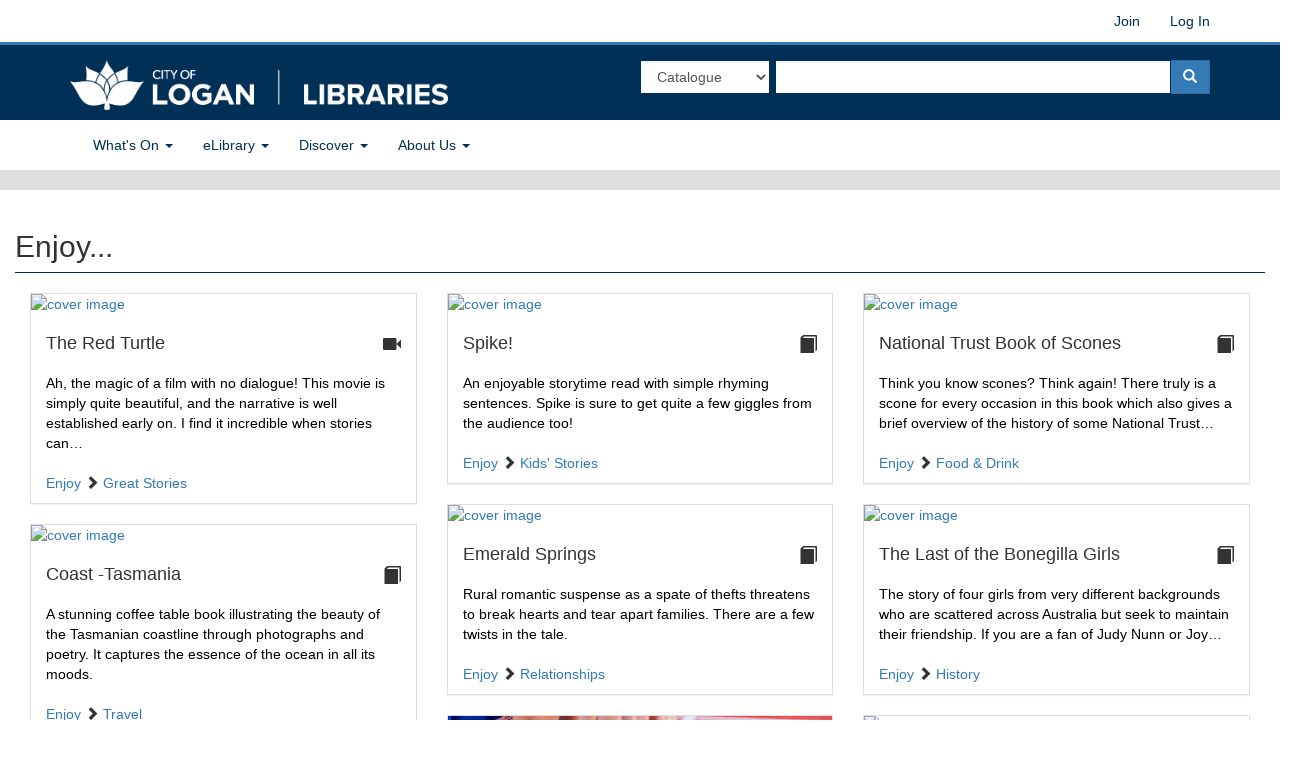

--- FILE ---
content_type: text/html; charset=UTF-8
request_url: https://loganlibraries.org/explore/enjoy/?pg=17
body_size: 12538
content:
<!DOCTYPE html>
<html lang="en-AU">
<head>
    <meta http-equiv="content-type" content="text/html; charset=UTF-8" />
    <meta name="description" content="" />
    <meta http-equiv="X-UA-Compatible" content="IE=edge" />
    <meta name="viewport" content="width=device-width, initial-scale=1" />
    <link rel="pingback" href="https://loganlibraries.org/xmlrpc.php" />

	<link rel="apple-touch-icon" sizes="57x57" href="https://loganlibraries.org/wp-content/themes/devdmbootstrap3/img/lcc-banksia-57x57.png">
	<link rel="apple-touch-icon" sizes="72x72" href="https://loganlibraries.org/wp-content/themes/devdmbootstrap3/img/lcc-banksia-72x72.png">
	<link rel="apple-touch-icon" sizes="114x114" href="https://loganlibraries.org/wp-content/themes/devdmbootstrap3/img/lcc-banksia-114x114.png">
	<link rel="apple-touch-icon" sizes="144x144" href="https://loganlibraries.org/wp-content/themes/devdmbootstrap3/img/lcc-banksia-144x144.png">

	<link rel="apple-touch-icon" sizes="60×60" href="https://loganlibraries.org/wp-content/themes/devdmbootstrap3/img/lcc-banksia-60x60.png">
	<link rel="apple-touch-icon" sizes="76×76" href="https://loganlibraries.org/wp-content/themes/devdmbootstrap3/img/lcc-banksia-76x76.png">
	<link rel="apple-touch-icon" sizes="120×120" href="https://loganlibraries.org/wp-content/themes/devdmbootstrap3/img/lcc-banksia-120x120.png">
	<link rel="apple-touch-icon" sizes="152×152" href="https://loganlibraries.org/wp-content/themes/devdmbootstrap3/img/lcc-banksia-152x152.png">
	<link rel="apple-touch-icon" sizes="180×180" href="https://loganlibraries.org/wp-content/themes/devdmbootstrap3/img/lcc-banksia-180x180.png">

	<link rel="icon" sizes="192×192" href="https://loganlibraries.org/wp-content/themes/devdmbootstrap3/img/lcc-banksia-192x192.png">
	<link rel="icon" sizes="128×128" href="https://loganlibraries.org/wp-content/themes/devdmbootstrap3/img/lcc-banksia-128x128.png">

    <title>Enjoy... - Logan City Council Libraries</title>

<!-- Google Tag Manager for WordPress by gtm4wp.com -->
<script data-cfasync="false" data-pagespeed-no-defer>//<![CDATA[
	var gtm4wp_datalayer_name = "dataLayer";
	var dataLayer = dataLayer || [];
//]]>
</script>
<!-- End Google Tag Manager for WordPress by gtm4wp.com --><link rel='dns-prefetch' href='//s.w.org' />
<link rel="alternate" type="application/rss+xml" title="Logan City Council Libraries &raquo; Feed" href="https://loganlibraries.org/feed/" />
<link rel="alternate" type="application/rss+xml" title="Logan City Council Libraries &raquo; Comments Feed" href="https://loganlibraries.org/comments/feed/" />
	<meta name="og:title" content="Logan City Council Libraries" />
	<meta name="og:description" content="" />
	<meta name="og:image" content="" />

		<script type="text/javascript">
			window._wpemojiSettings = {"baseUrl":"https:\/\/s.w.org\/images\/core\/emoji\/11\/72x72\/","ext":".png","svgUrl":"https:\/\/s.w.org\/images\/core\/emoji\/11\/svg\/","svgExt":".svg","source":{"concatemoji":"https:\/\/loganlibraries.org\/wp-includes\/js\/wp-emoji-release.min.js?ver=4.9.16"}};
			!function(a,b,c){function d(a,b){var c=String.fromCharCode;l.clearRect(0,0,k.width,k.height),l.fillText(c.apply(this,a),0,0);var d=k.toDataURL();l.clearRect(0,0,k.width,k.height),l.fillText(c.apply(this,b),0,0);var e=k.toDataURL();return d===e}function e(a){var b;if(!l||!l.fillText)return!1;switch(l.textBaseline="top",l.font="600 32px Arial",a){case"flag":return!(b=d([55356,56826,55356,56819],[55356,56826,8203,55356,56819]))&&(b=d([55356,57332,56128,56423,56128,56418,56128,56421,56128,56430,56128,56423,56128,56447],[55356,57332,8203,56128,56423,8203,56128,56418,8203,56128,56421,8203,56128,56430,8203,56128,56423,8203,56128,56447]),!b);case"emoji":return b=d([55358,56760,9792,65039],[55358,56760,8203,9792,65039]),!b}return!1}function f(a){var c=b.createElement("script");c.src=a,c.defer=c.type="text/javascript",b.getElementsByTagName("head")[0].appendChild(c)}var g,h,i,j,k=b.createElement("canvas"),l=k.getContext&&k.getContext("2d");for(j=Array("flag","emoji"),c.supports={everything:!0,everythingExceptFlag:!0},i=0;i<j.length;i++)c.supports[j[i]]=e(j[i]),c.supports.everything=c.supports.everything&&c.supports[j[i]],"flag"!==j[i]&&(c.supports.everythingExceptFlag=c.supports.everythingExceptFlag&&c.supports[j[i]]);c.supports.everythingExceptFlag=c.supports.everythingExceptFlag&&!c.supports.flag,c.DOMReady=!1,c.readyCallback=function(){c.DOMReady=!0},c.supports.everything||(h=function(){c.readyCallback()},b.addEventListener?(b.addEventListener("DOMContentLoaded",h,!1),a.addEventListener("load",h,!1)):(a.attachEvent("onload",h),b.attachEvent("onreadystatechange",function(){"complete"===b.readyState&&c.readyCallback()})),g=c.source||{},g.concatemoji?f(g.concatemoji):g.wpemoji&&g.twemoji&&(f(g.twemoji),f(g.wpemoji)))}(window,document,window._wpemojiSettings);
		</script>
		<style type="text/css">
img.wp-smiley,
img.emoji {
	display: inline !important;
	border: none !important;
	box-shadow: none !important;
	height: 1em !important;
	width: 1em !important;
	margin: 0 .07em !important;
	vertical-align: -0.1em !important;
	background: none !important;
	padding: 0 !important;
}
</style>
<link rel='stylesheet' id='bibliocommons-css'  href='https://loganlibraries.org/wp-content/plugins/bibliocommons/public/css/bibliocommons-public.css?ver=0.0.1' type='text/css' media='all' />
<link rel='stylesheet' id='hzws-css'  href='https://loganlibraries.org/wp-content/plugins/hzws/public/css/hzws-public.css?ver=0.0.1' type='text/css' media='all' />
<link rel='stylesheet' id='UserAccessManagerLoginForm-css'  href='https://loganlibraries.org/wp-content/plugins/user-access-manager/assets/css/uamLoginForm.css?ver=2.1.12' type='text/css' media='screen' />
<link rel='stylesheet' id='wp-polls-css'  href='https://loganlibraries.org/wp-content/themes/devdmbootstrap3/polls-css.css?ver=2.75.6' type='text/css' media='all' />
<style id='wp-polls-inline-css' type='text/css'>
.wp-polls .pollbar {
	margin: 1px;
	font-size: 8px;
	line-height: 10px;
	height: 10px;
	background: #003055;
	border: 1px solid #003055;
}

</style>
<link rel='stylesheet' id='h5p-plugin-styles-css'  href='https://loganlibraries.org/wp-content/plugins/h5p/h5p-php-library/styles/h5p.css?ver=1.15.0' type='text/css' media='all' />
<link rel='stylesheet' id='bootstrap.css-css'  href='https://loganlibraries.org/wp-content/themes/devdmbootstrap3/css/bootstrap.css?ver=1' type='text/css' media='all' />
<link rel='stylesheet' id='yamm.css-css'  href='https://loganlibraries.org/wp-content/themes/devdmbootstrap3/css/yamm.css?ver=1' type='text/css' media='all' />
<link rel='stylesheet' id='stylesheet-css'  href='https://loganlibraries.org/wp-content/themes/devdmbootstrap3/style.css?ver=1' type='text/css' media='all' />
<script type='text/javascript' src='https://loganlibraries.org/wp-includes/js/jquery/jquery.js?ver=1.12.4'></script>
<script type='text/javascript' src='https://loganlibraries.org/wp-includes/js/jquery/jquery-migrate.min.js?ver=1.4.1'></script>
<script type='text/javascript' src='https://loganlibraries.org/wp-content/plugins/bibliocommons/public/js/bibliocommons-public.js?ver=0.0.1'></script>
<script type='text/javascript' src='https://loganlibraries.org/wp-content/plugins/hzws/public/js/hzws-public.js?ver=0.0.1'></script>
<link rel='https://api.w.org/' href='https://loganlibraries.org/wp-json/' />
<link rel="EditURI" type="application/rsd+xml" title="RSD" href="https://loganlibraries.org/xmlrpc.php?rsd" />
<link rel="wlwmanifest" type="application/wlwmanifest+xml" href="https://loganlibraries.org/wp-includes/wlwmanifest.xml" /> 
<meta name="generator" content="WordPress 4.9.16" />
<link rel="canonical" href="https://loganlibraries.org/explore/enjoy/" />
<link rel='shortlink' href='http://loglib.org/4891' />
<link rel="alternate" type="application/json+oembed" href="https://loganlibraries.org/wp-json/oembed/1.0/embed?url=https%3A%2F%2Floganlibraries.org%2Fexplore%2Fenjoy%2F" />
<link rel="alternate" type="text/xml+oembed" href="https://loganlibraries.org/wp-json/oembed/1.0/embed?url=https%3A%2F%2Floganlibraries.org%2Fexplore%2Fenjoy%2F&#038;format=xml" />
<!-- <script type="text/javascript" src="//script.crazyegg.com/pages/scripts/0022/8986.js" async="async"></script> -->
<!-- Google Tag Manager for WordPress by gtm4wp.com -->
<script data-cfasync="false" data-pagespeed-no-defer>//<![CDATA[
	var dataLayer_content = [];
	dataLayer.push( dataLayer_content );//]]>
</script>
<script data-cfasync="false">//<![CDATA[
(function(w,d,s,l,i){w[l]=w[l]||[];w[l].push({'gtm.start':
new Date().getTime(),event:'gtm.js'});var f=d.getElementsByTagName(s)[0],
j=d.createElement(s),dl=l!='dataLayer'?'&l='+l:'';j.async=true;j.src=
'//www.googletagmanager.com/gtm.'+'js?id='+i+dl;f.parentNode.insertBefore(j,f);
})(window,document,'script','dataLayer','GTM-M2H2G3K');//]]>
</script>
<!-- End Google Tag Manager -->
<!-- End Google Tag Manager for WordPress by gtm4wp.com --><link href="http://loglib.org/4891" rel="shortlink">
            <style>
               .custom-header-text-color { color: #000 }
            </style>
    </head>
<body class="page-template-default page page-id-4891 page-child parent-pageid-577">
	
<!-- Google Tag Manager (noscript) -->
<noscript><iframe src="https://www.googletagmanager.com/ns.html?id=GTM-M2H2G3K"
height="0" width="0" style="display:none;visibility:hidden"></iframe></noscript>
<!-- End Google Tag Manager (noscript) -->

<div class="container-fluid dmbs-container">



    <div id="dmbs-user-bar" class="row dmbs-user-bar">
        <nav class="navbar navbar-default" role="navigation">
            <div class="container">

                <div class="navbar-right"><ul id="menu-user-menu" class="nav navbar-nav"><li id="menu-item-69507" class="menu-item menu-item-type-custom menu-item-object-custom menu-item-69507"><a title="Join" href="https://logan.spydus.com/cgi-bin/spydus.exe/MSGTRN/OPAC/JOIN">Join</a></li>
<li id="menu-item-5320" class="menu-item menu-item-type-custom menu-item-object-custom menu-item-5320"><a title="Log In" href="https://logan.spydus.com/cgi-bin/spydus.exe/MSGTRN/OPAC/LOGINB">Log In</a></li>
</ul></div>            </div>
        </nav>
    </div>



    <div class="row dmbs-header">
		<div class="container dmbs-container">
            <div class="col-lg-6 col-md-5 col-xs-8 dmbs-header-img">
                        <a href="https://loganlibraries.org/">
					<picture>
						<!--<source media="(max-width: 991px)" sizes="64px" srcset="https://loganlibraries.org/wp-content/themes/devdmbootstrap3/img/mobile_logo.png">-->
						<img alt="Logan City Council Libraries" src="https://loganlibraries.org/wp-content/themes/devdmbootstrap3/img/libraries-logo-inline-reversed.png" alt="Logan Libraries" class="img-responsive" />
					</picture>
				</a>
                    </div>

			<div class="col-lg-6 col-md-7 col-xs-4 dmbs-header-text">
				<div id="mobile_nav" class="visible-xs-block visible-sm-block text-right">
					<a class="btn hidden-sm" data-toggle="collapse" data-target=".navbar-1-collapse">
						<span class="sr-only">Toggle navigation</span>
						<span class="glyphicon glyphicon-menu-hamburger"></span>
					</a>
					<a class="btn" data-toggle="collapse" data-target="#mobile_search">
						<span class="sr-only">Toggle search</span>
						<span class="glyphicon glyphicon-search"></span>
					</a>
				</div>

				<div class="cp_header_search hidden-xs hidden-sm" data-js="header_search">
					<form accept-charset="UTF-8" action="https://loganlibraries.org/search" class="desktop_search_form" id="desktop_search_form" method="get" name="desktop_search_form">
						<input name="utf8" value="✓" type="hidden" />
						<div class="row">
							<!-- begin SEARCH  -->
							<div class="form-horizontal">
								<div class="form-group">
									<div class="col-md-offset-1 col-md-3 col-lg-3 col-lg-offset-0 reduced_gutter_right text-right">
										<!-- begin SEARCH TYPE -->
										<div class="bootstrap-select-wrapper">
											<select class="form-control" id="searchOpt" name="searchOpt">
												<!-- <option value="federated">Everything</option> -->
												<option value="catalogue" selected="selected">Catalogue</option>
												<option value="federated">Website</option>
												<!-- <option value="events">Events</option> -->
											</select>
										</div>
										<input data-js="search_category" id="search_category_id_4o5fla5ak4ackpc5lru545bgne" name="search_category" testid="search_category" value="keyword" type="hidden" />
										<!-- end SEARCH TYPE-->
									</div>
									<div class="col-md-8 col-lg-9 no_gutter_left">
										<!-- begin SEARCH INPUT -->
										<div class="input-group">
											<label class="sr-only" for="q">Library Search</label>
											<input aria-haspopup="true" aria-autocomplete="list" role="textbox" aria-label="Search Catalogue" autocomplete="off" class="form-control text ui-autocomplete-input" data-js="main_search_input" id="search_box_id_er87rssmavsd2bsm01ati6fac" name="q" testid="main_search_input" type="text" />
											<span class="input-group-btn">
												<button type="submit" class="btn btn-primary btn-flat"><i class="glyphicon glyphicon-search"></i></button>
											</span>
										</div>
										<!-- end SEARCH INPUT -->
									</div>
								</div>
							</div>
							<!-- end SEARCH  -->
						</div>
					</form>
				</div>
			</div>
		</div>
	</div>


	<div class="clearfix visible-xs visible-sm">
		<div class="col-xs-12">
			<div id="mobile_search" class="cp_header_search collapse">
				<form accept-charset="UTF-8" action="https://loganlibraries.org/search" data-js="mobile_search_form" id="mobile_search_form" method="get" name="mobile_search_form">
					<div style="margin:0;padding:0;display:inline">
						<input name="utf8" value="✓" type="hidden">
					</div>
					<h2 class="header_search_title">Search</h2>
					<div class="form-group">
						<!-- begin SEARCH INPUT -->
						<div class="input-group">
							<label class="sr-only" for="q">Library Search</label>
							<input aria-label="Search" autocomplete="off" class="form-control text" data-js="main_search_input" id="search_box_id_6531186ga91afksgtrkofsqe8k" name="q" testid="main_search_input" type="text">
							<span class="input-group-btn">
								<button type="submit" class="btn btn-primary btn-flat"><i class="glyphicon glyphicon-search"></i></button>
							</span>
						</div>
						<!-- end SEARCH INPUT -->
					</div>
					<div class="form-group">
						<!-- begin SEARCH TYPE -->
						<div class="bootstrap-select-wrapper">
							<select class="selectpicker form-control bs-select-hidden" data-dropup-auto="false" data-style="btn-flat btn-default" id="searchOpt" name="searchOpt">
								<!-- <option value="federated">Everything</option> -->
								<option value="catalogue" selected="selected">Catalogue</option>
								<option value="federated">Website</option>
								<!-- <option value="events">Events</option> -->
							</select>
						</div>
						<input data-js="search_category" id="search_category_id_4qda91uk2bi58f6ld4tigfrbav" name="search_category" testid="search_category" value="keyword" type="hidden">
						<!-- end SEARCH TYPE-->
					</div>
				</form>
			</div>
			<!-- /.cp_header_search -->
		</div>
	</div>

</div>



    <div class="row dmbs-top-menu">
        <nav class="navbar yamm navbar-default" role="navigation">
            <div class="container">
                <div class="collapse navbar-collapse navbar-1-collapse"><ul id="menu-main-navigation" class="nav navbar-nav yamm"><li id="menu-item-573" class="menu-item menu-item-type-post_type menu-item-object-page menu-item-has-children menu-item-573 dropdown"><a title="What&#039;s On" href="#" data-toggle="dropdown" class="dropdown-toggle" aria-haspopup="true">What's On <span class="caret"></span></a>
<ul role="menu" class=" dropdown-menu">
	<li id="menu-item-2334" class="menu-item menu-item-type-post_type menu-item-object-page menu-item-2334"><a title="Upcoming Events" href="https://loganlibraries.org/whats-on/">Upcoming Events</a></li>
	<li id="menu-item-56061" class="menu-item menu-item-type-post_type menu-item-object-page menu-item-56061"><a title="On Demand Events" href="https://loganlibraries.org/whats-on/on-demand/">On Demand Events</a></li>
	<li id="menu-item-4718" class="menu-item menu-item-type-post_type menu-item-object-page menu-item-4718"><a title="eNewsletter" href="https://loganlibraries.org/whats-on/newsletters/">eNewsletter</a></li>

</ul>
</li>
<li id="menu-item-83994" class="menu-item menu-item-type-custom menu-item-object-custom menu-item-has-children menu-item-83994 dropdown"><a title="eLibrary" href="#" data-toggle="dropdown" class="dropdown-toggle" aria-haspopup="true">eLibrary <span class="caret"></span></a>
<ul role="menu" class=" dropdown-menu">
	<li id="menu-item-81986" class="menu-item menu-item-type-custom menu-item-object-custom menu-item-81986"><a title="eBooks, eAudio &amp; eMovies" href="https://logan.spydus.com/cgi-bin/spydus.exe/MSGTRNGEN/OPAC/EBOOKSANDEAUDIOBOOKS"><span class="glyphicon eBooks, eAudio &amp; eMovies"></span>eBooks, eAudio &#038; eMovies</a></li>
	<li id="menu-item-81987" class="menu-item menu-item-type-custom menu-item-object-custom menu-item-81987"><a title="eNews and eMagazines" href="https://logan.spydus.com/cgi-bin/spydus.exe/MSGTRNGEN/OPAC/ENEWSPAPERSANDEMAGAZINES">eNews and eMagazines</a></li>
	<li id="menu-item-81989" class="menu-item menu-item-type-custom menu-item-object-custom menu-item-81989"><a title="eKids" href="https://logan.spydus.com/cgi-bin/spydus.exe/MSGTRNGEN/OPAC/EKIDS">eKids</a></li>
	<li id="menu-item-81991" class="menu-item menu-item-type-custom menu-item-object-custom menu-item-81991"><a title="eTeens" href="https://logan.spydus.com/cgi-bin/spydus.exe/MSGTRNGEN/OPAC/ETEENS">eTeens</a></li>
	<li id="menu-item-81992" class="menu-item menu-item-type-custom menu-item-object-custom menu-item-81992"><a title="eLearning" href="https://logan.spydus.com/cgi-bin/spydus.exe/MSGTRNGEN/OPAC/ELEARNING">eLearning</a></li>
	<li id="menu-item-81993" class="menu-item menu-item-type-custom menu-item-object-custom menu-item-81993"><a title="Research and Reference" href="https://logan.spydus.com/cgi-bin/spydus.exe/MSGTRNGEN/OPAC/RESEARCHANDREFERENCE">Research and Reference</a></li>
	<li id="menu-item-81994" class="menu-item menu-item-type-custom menu-item-object-custom menu-item-81994"><a title="eLibrary Collection" href="https://logan.spydus.com/cgi-bin/spydus.exe/MSGTRNGEN/OPAC/ELIBRARYCOLLECTION">eLibrary Collection</a></li>

</ul>
</li>
<li id="menu-item-587" class="menu-item menu-item-type-post_type menu-item-object-page current-page-ancestor menu-item-has-children menu-item-587 dropdown"><a title="Discover" href="#" data-toggle="dropdown" class="dropdown-toggle" aria-haspopup="true"><span class="glyphicon yamm-columns"></span>Discover <span class="caret"></span></a>
<ul role="menu" class=" dropdown-menu">
<li>
<div class="yamm-content">
<div class="row">

	<ul class="menu-column list-unstyled">
		<li role="presentation" class="dropdown-header">Format</li>
		<li id="menu-item-591" class="menu-item menu-item-type-post_type menu-item-object-page menu-item-591"><a title="Books" href="https://loganlibraries.org/explore/format-books/">Books</a></li>
		<li id="menu-item-590" class="menu-item menu-item-type-post_type menu-item-object-page menu-item-590"><a title="Movies" href="https://loganlibraries.org/explore/format-videos/">Movies</a></li>
		<li id="menu-item-589" class="menu-item menu-item-type-post_type menu-item-object-page menu-item-589"><a title="Music" href="https://loganlibraries.org/explore/format-music/">Music</a></li>

	</ul>

	<ul class="menu-column list-unstyled">
		<li role="presentation" class="dropdown-header">Audience</li>
		<li id="menu-item-612" class="menu-item menu-item-type-post_type menu-item-object-page menu-item-612"><a title="Teens" href="https://loganlibraries.org/explore/audience-teens/">Teens</a></li>
		<li id="menu-item-611" class="menu-item menu-item-type-post_type menu-item-object-page menu-item-611"><a title="Kids" href="https://loganlibraries.org/explore/audience-kids/">Kids</a></li>
		<li id="menu-item-41540" class="menu-item menu-item-type-post_type menu-item-object-page menu-item-41540"><a title="Business" href="https://loganlibraries.org/business/">Business</a></li>
		<li id="menu-item-64202" class="menu-item menu-item-type-post_type menu-item-object-page menu-item-64202"><a title="Job Seekers" href="https://loganlibraries.org/job-help/">Job Seekers</a></li>

	</ul>
</div>
</div>
</li>

</ul>
</li>
<li id="menu-item-2583" class="menu-item menu-item-type-post_type menu-item-object-page menu-item-has-children menu-item-2583 dropdown"><a title="About Us" href="#" data-toggle="dropdown" class="dropdown-toggle" aria-haspopup="true">About Us <span class="caret"></span></a>
<ul role="menu" class=" dropdown-menu">
	<li id="menu-item-6784" class="menu-item menu-item-type-post_type menu-item-object-page menu-item-6784"><a title="Hours &#038; Locations" href="https://loganlibraries.org/about-us/opening-hours/">Hours &#038; Locations</a></li>
	<li id="menu-item-6785" class="menu-item menu-item-type-post_type menu-item-object-page menu-item-6785"><a title="Contact Us" href="https://loganlibraries.org/contact-us/">Contact Us</a></li>
	<li id="menu-item-34418" class="menu-item menu-item-type-post_type menu-item-object-page menu-item-34418"><a title="Search FAQ" href="https://loganlibraries.org/faqs/">Search FAQ</a></li>

</ul>
</li>
</ul></div>            </div>
        </nav>
    </div>


<div id="content" class="container-fluid dmbs-container">
<!-- start content container -->
<div class="row dmbs-content row-offcanvas row-offcanvas-left">

        
    <div class="col-md-12 dmbs-main ">


        				<h2 class="page-header">Enjoy...</h2>
			            <div class="row">
	<div class="col-xs-12">
		<div class="script-3col style-3col card-grid" data-columns>
			<div class="card card-34965 staff-picks-card publish-card">
	<div class="panel panel-default">
		<div class="">
			<a href="https://logan.bibliocommons.com/item/show/1009498098"><img class="img-responsive " src="http://catalogue.logan.qld.gov.au:8888/images/covers/dvd/9322225222151.jpg" alt="cover image" /></a>
		</div>
		<div class="panel-heading">
			<h4>
				<a href="https://logan.bibliocommons.com/item/show/1009498098">
					The Red Turtle
				</a>
				<span class="pull-right glyphicon glyphicon-facetime-video"></span>
			</h4>
		</div>
		<div class="panel-body">
			<div class="description">
				<p>
					<a href="https://logan.bibliocommons.com/item/show/1009498098">
						Ah, the magic of a film with no dialogue! This movie is simply quite beautiful, and the narrative is well established early on. I find it incredible when stories can&hellip;
					</a>
				</p>
				
			</div>
		</div>
		<div class="panel-footer">
			<a href="https://loganlibraries.org/explore/enjoy/">Enjoy</a>
			<span class="glyphicon glyphicon-chevron-right"></span>
			<a href="/cards?subject=stories">Great Stories</a>
			
		</div>
	</div>
</div><div class="card card-34971 staff-picks-card publish-card">
	<div class="panel panel-default">
		<div class="">
			<a href="https://logan.bibliocommons.com/item/show/1052302098"><img class="img-responsive " src="https://syndetics.com/index.aspx?isbn=9781788002059/mc.gif&client=logap&type=xw12"  alt="cover image"  /></a>
		</div>
		<div class="panel-heading">
			<h4>
				<a href="https://logan.bibliocommons.com/item/show/1052302098">
					Spike!
				</a>
				<span class="pull-right glyphicon glyphicon-book"></span>
			</h4>
		</div>
		<div class="panel-body">
			<div class="description">
				<p>
					<a href="https://logan.bibliocommons.com/item/show/1052302098">
						An enjoyable storytime read with simple rhyming sentences. Spike is sure to get quite a few giggles from the audience too!
					</a>
				</p>
				
			</div>
		</div>
		<div class="panel-footer">
			<a href="https://loganlibraries.org/explore/enjoy/">Enjoy</a>
			<span class="glyphicon glyphicon-chevron-right"></span>
			<a href="/cards?subject=kids-stories">Kids' Stories</a>
			
		</div>
	</div>
</div><div class="card card-34977 staff-picks-card publish-card">
	<div class="panel panel-default">
		<div class="">
			<a href="https://logan.bibliocommons.com/item/show/1009635098"><img class="img-responsive " src="https://syndetics.com/index.aspx?isbn=9781909881938/mc.gif&client=logap&type=xw12"  alt="cover image"  /></a>
		</div>
		<div class="panel-heading">
			<h4>
				<a href="https://logan.bibliocommons.com/item/show/1009635098">
					National Trust Book of Scones
				</a>
				<span class="pull-right glyphicon glyphicon-book"></span>
			</h4>
		</div>
		<div class="panel-body">
			<div class="description">
				<p>
					<a href="https://logan.bibliocommons.com/item/show/1009635098">
						Think you know scones? Think again! There truly is a scone for every occasion in this book which also gives a brief overview of the history of some National Trust&hellip;
					</a>
				</p>
				
			</div>
		</div>
		<div class="panel-footer">
			<a href="https://loganlibraries.org/explore/enjoy/">Enjoy</a>
			<span class="glyphicon glyphicon-chevron-right"></span>
			<a href="/cards?subject=food-drink">Food &amp; Drink</a>
			
		</div>
	</div>
</div><div class="card card-34940 staff-picks-card publish-card">
	<div class="panel panel-default">
		<div class="">
			<a href="https://logan.bibliocommons.com/item/show/994708098"><img class="img-responsive " src="https://syndetics.com/index.aspx?isbn=9780992303686/mc.gif&client=logap&type=xw12"  alt="cover image"  /></a>
		</div>
		<div class="panel-heading">
			<h4>
				<a href="https://logan.bibliocommons.com/item/show/994708098">
					Coast -Tasmania
				</a>
				<span class="pull-right glyphicon glyphicon-book"></span>
			</h4>
		</div>
		<div class="panel-body">
			<div class="description">
				<p>
					<a href="https://logan.bibliocommons.com/item/show/994708098">
						A stunning coffee table book illustrating the beauty of the Tasmanian coastline through photographs and poetry. It captures the essence of the ocean in all its moods.
					</a>
				</p>
				
			</div>
		</div>
		<div class="panel-footer">
			<a href="https://loganlibraries.org/explore/enjoy/">Enjoy</a>
			<span class="glyphicon glyphicon-chevron-right"></span>
			<a href="/cards?subject=travel">Travel</a>
			
		</div>
	</div>
</div><div class="card card-34937 staff-picks-card publish-card">
	<div class="panel panel-default">
		<div class="">
			<a href="https://logan.bibliocommons.com/item/show/804337098"><img class="img-responsive " src="https://syndetics.com/index.aspx?isbn=9781743315323/mc.gif&client=logap&type=xw12"  alt="cover image"  /></a>
		</div>
		<div class="panel-heading">
			<h4>
				<a href="https://logan.bibliocommons.com/item/show/804337098">
					Emerald Springs
				</a>
				<span class="pull-right glyphicon glyphicon-book"></span>
			</h4>
		</div>
		<div class="panel-body">
			<div class="description">
				<p>
					<a href="https://logan.bibliocommons.com/item/show/804337098">
						Rural romantic suspense as a spate of thefts threatens to break hearts and tear apart families. There are a few twists in the tale.
					</a>
				</p>
				
			</div>
		</div>
		<div class="panel-footer">
			<a href="https://loganlibraries.org/explore/enjoy/">Enjoy</a>
			<span class="glyphicon glyphicon-chevron-right"></span>
			<a href="/cards?subject=relationships-stories">Relationships</a>
			
		</div>
	</div>
</div><div class="card card-34938 staff-picks-card publish-card">
	<div class="panel panel-default">
		<div class="">
			<a href="https://logan.bibliocommons.com/item/show/1042076098"><img class="img-responsive " src="https://syndetics.com/index.aspx?isbn=9781489246752/mc.gif&client=logap&type=xw12"  alt="cover image"  /></a>
		</div>
		<div class="panel-heading">
			<h4>
				<a href="https://logan.bibliocommons.com/item/show/1042076098">
					The Last of the Bonegilla Girls
				</a>
				<span class="pull-right glyphicon glyphicon-book"></span>
			</h4>
		</div>
		<div class="panel-body">
			<div class="description">
				<p>
					<a href="https://logan.bibliocommons.com/item/show/1042076098">
						The story of four girls from very different backgrounds who are scattered across Australia but seek to maintain their friendship. If you are a fan of Judy Nunn or Joy&hellip;
					</a>
				</p>
				
			</div>
		</div>
		<div class="panel-footer">
			<a href="https://loganlibraries.org/explore/enjoy/">Enjoy</a>
			<span class="glyphicon glyphicon-chevron-right"></span>
			<a href="/cards?subject=history">History</a>
			
		</div>
	</div>
</div><div class="card card-34928 staff-picks-card publish-card">
	<div class="panel panel-default">
		<div class="">
			<a href="https://logan.bibliocommons.com/item/show/1033924098"><img class="img-responsive " src="https://syndetics.com/index.aspx?isbn=9781742764108/mc.gif&client=logap&type=xw12"  alt="cover image"  /></a>
		</div>
		<div class="panel-heading">
			<h4>
				<a href="https://logan.bibliocommons.com/item/show/1033924098">
					Room on Our Rock
				</a>
				<span class="pull-right glyphicon glyphicon-book"></span>
			</h4>
		</div>
		<div class="panel-body">
			<div class="description">
				<p>
					<a href="https://logan.bibliocommons.com/item/show/1033924098">
						A very clever picture book that shows perspective is everything. Read one way its a story of unwelcoming seals, warning off newcomers but read it backwards and it's a wonderful&hellip;
					</a>
				</p>
				
			</div>
		</div>
		<div class="panel-footer">
			<a href="https://loganlibraries.org/explore/enjoy/">Enjoy</a>
			<span class="glyphicon glyphicon-chevron-right"></span>
			<a href="/cards?subject=kids-fun">Kids' Area</a>
			
		</div>
	</div>
</div><div class="card card-34863 staff-picks-card publish-card">
	<div class="panel panel-default">
		<div class="">
			<a href="https://logan.bibliocommons.com/item/show/1043673098"><img class="img-responsive " src="https://loganlibraries.org/wp-content/uploads/2018/08/shutterstock_202526719.jpg" alt="shutterstock_202526719" /></a>
		</div>
		<div class="panel-heading">
			<h4>
				<a href="https://logan.bibliocommons.com/item/show/1043673098">
					On Wings of Eagles
				</a>
				<span class="pull-right glyphicon glyphicon-facetime-video"></span>
			</h4>
		</div>
		<div class="panel-body">
			<div class="description">
				<p>
					<a href="https://logan.bibliocommons.com/item/show/1043673098">
						The true story of an American Olympic runner who was captured and tortured by the Japanese while being a missionary in China during World War II. On Wings of Eagles&hellip;
					</a>
				</p>
				
			</div>
		</div>
		<div class="panel-footer">
			<a href="https://loganlibraries.org/explore/enjoy/">Enjoy</a>
			<span class="glyphicon glyphicon-chevron-right"></span>
			<a href="/cards?subject=history">History</a>
			
		</div>
	</div>
</div><div class="card card-34837 staff-picks-card publish-card">
	<div class="panel panel-default">
		<div class="">
			<a href="https://logan.bibliocommons.com/item/show/1055017098"><img class="img-responsive " src="https://syndetics.com/index.aspx?isbn=9780143782766/mc.gif&client=logap&type=xw12"  alt="cover image"  /></a>
		</div>
		<div class="panel-heading">
			<h4>
				<a href="https://logan.bibliocommons.com/item/show/1055017098">
					I Am Out With Lanterns
				</a>
				<span class="pull-right glyphicon glyphicon-book"></span>
			</h4>
		</div>
		<div class="panel-body">
			<div class="description">
				<p>
					<a href="https://logan.bibliocommons.com/item/show/1055017098">
						I Am Out With Lanterns is the latest novel from Melbourne writer Emily Gale about friendship, family, and the events that make your teenage years so wild and confusing. This&hellip;
					</a>
				</p>
				
			</div>
		</div>
		<div class="panel-footer">
			<a href="https://loganlibraries.org/explore/enjoy/">Enjoy</a>
			<span class="glyphicon glyphicon-chevron-right"></span>
			<a href="/cards?subject=relationships-stories">Relationships</a>
			
		</div>
	</div>
</div></div><div class="row"><div class="col-sm-12 text-center"><ul class="pagination pagination-lg">
					<li><a href="/explore/enjoy/?pg=1" class="pods-pagination-number pods-pagination-first ">&laquo; </a></li>
						<li><a href="/explore/enjoy/?pg=16" class="pods-pagination-number pods-pagination-prev ">&lsaquo; </a></li>
		
			<li><a href="/explore/enjoy/?pg=1" class="pods-pagination-number pods-pagination-first ">1</a></li>
		<li><span>&hellip;</span></li><li><a href="/explore/enjoy/?pg=7" class="pods-pagination-number pods-pagination-7 ">7</a></li>
			<li><span>&hellip;</span></li><li><a href="/explore/enjoy/?pg=15" class="pods-pagination-number pods-pagination-15 ">15</a></li>
					<li><a href="/explore/enjoy/?pg=16" class="pods-pagination-number pods-pagination-16 ">16</a></li>
			
	<li class="active"><span class="pods-pagination-number pods-pagination-current ">17</span></li>

				<li><a href="/explore/enjoy/?pg=18" class="pods-pagination-number pods-pagination-18 ">18</a></li>
						<li><a href="/explore/enjoy/?pg=19" class="pods-pagination-number pods-pagination-19 ">19</a></li>
					<li><span>&hellip;</span></li><li><a href="/explore/enjoy/?pg=26" class="pods-pagination-number pods-pagination-last ">26</a></li>
					<li><a href="/explore/enjoy/?pg=18" class="pods-pagination-number pods-pagination-next "> &rsaquo;</a></li>
							<li><a href="/explore/enjoy/?pg=26" class="pods-pagination-number pods-pagination-last "> &raquo;</a></li>
				

</ul></div>
		</div>
	</div>
</div>
                        
                		<div class="row">
	<div class="col-sm-6">
	</div>
	<div class="col-sm-6 text-right">
		<div id="google_translate_element"></div>
		<script type="text/javascript">  
		function googleTranslateElementInit(){new google.translate.TranslateElement({pageLanguage:'en'},'google_translate_element');}
		</script>  
		<script type="text/javascript" src="https://translate.google.com/translate_a/element.js?cb=googleTranslateElementInit"></script>
	</div>
</div>

    </div>

        
</div>
<!-- end content container -->
</div>

    <div class="dmbs-footer">
        
            <div class="dmbs-footer-menu">
		<div class="container"><ul id="menu-footer" class="row list-unstyled"><li id="menu-item-4720" class="menu-item menu-item-type-custom menu-item-object-custom menu-item-has-children menu-item-4720 col-sm-4 col-md-3"><h4>Services</h4>
<ul class="list-unstyled">
	<li id="menu-item-56101" class="menu-item menu-item-type-custom menu-item-object-custom menu-item-56101"><a title="WebPrint" href="http://loglib.org/wifiprint">WebPrint</a></li>
	<li id="menu-item-51881" class="menu-item menu-item-type-post_type menu-item-object-service menu-item-51881"><a title="Staff Recommendations" href="https://loganlibraries.org/service/staff-recommendations/">Staff Recommendations</a></li>
	<li id="menu-item-4723" class="menu-item menu-item-type-post_type menu-item-object-service menu-item-4723"><a title="Suggest a Purchase" href="https://loganlibraries.org/service/suggest-a-purchase/">Suggest a Purchase</a></li>
	<li id="menu-item-83417" class="menu-item menu-item-type-post_type menu-item-object-service menu-item-83417"><a title="Bookable Spaces" href="https://loganlibraries.org/service/bookable-spaces/">Bookable Spaces</a></li>
	<li id="menu-item-34414" class="menu-item menu-item-type-post_type menu-item-object-service menu-item-34414"><a title="More..." href="https://loganlibraries.org/service/get-a-library-card/">More...</a></li>
</ul>
</li>
<li id="menu-item-4765" class="menu-item menu-item-type-custom menu-item-object-custom menu-item-has-children menu-item-4765 col-sm-4 col-md-3"><h4>Facilities</h4>
<ul class="list-unstyled">
	<li id="menu-item-4867" class="menu-item menu-item-type-post_type menu-item-object-page menu-item-4867"><a title="Hours &#038; Locations" href="https://loganlibraries.org/about-us/opening-hours/">Hours &#038; Locations</a></li>
	<li id="menu-item-4764" class="menu-item menu-item-type-post_type menu-item-object-facility menu-item-4764"><a title="Local Studies Room" href="https://loganlibraries.org/facility/logan-central-library/local-studies-room/">Local Studies Room</a></li>
	<li id="menu-item-4763" class="menu-item menu-item-type-post_type menu-item-object-facility menu-item-4763"><a title="Tech. Learn. Create. Lounge" href="https://loganlibraries.org/facility/logan-hyperdome-library/tech-learn-create-lounge/">Tech. Learn. Create. Lounge</a></li>
	<li id="menu-item-4762" class="menu-item menu-item-type-post_type menu-item-object-facility menu-item-4762"><a title="Accessibility Centre" href="https://loganlibraries.org/facility/logan-north-library/accessibility-centre/">Accessibility Centre</a></li>
	<li id="menu-item-34415" class="menu-item menu-item-type-post_type menu-item-object-facility menu-item-34415"><a title="More..." href="https://loganlibraries.org/facility/logan-central-library/">More...</a></li>
</ul>
</li>
<li id="menu-item-4770" class="menu-item menu-item-type-custom menu-item-object-custom menu-item-has-children menu-item-4770 col-sm-4 col-md-3"><h4>FAQs</h4>
<ul class="list-unstyled">
	<li id="menu-item-4838" class="menu-item menu-item-type-post_type menu-item-object-page menu-item-4838"><a title="Membership" href="https://loganlibraries.org/faqs/membership-faq/">Membership</a></li>
	<li id="menu-item-4839" class="menu-item menu-item-type-post_type menu-item-object-page menu-item-4839"><a title="Computers and Technology" href="https://loganlibraries.org/faqs/computers-and-technology-faq/">Computers and Technology</a></li>
	<li id="menu-item-5086" class="menu-item menu-item-type-post_type menu-item-object-page menu-item-5086"><a title="eBooks" href="https://loganlibraries.org/faqs/ebook-faq/">eBooks</a></li>
	<li id="menu-item-4840" class="menu-item menu-item-type-post_type menu-item-object-page menu-item-4840"><a title="More..." href="https://loganlibraries.org/faqs/">More...</a></li>
</ul>
</li>
<li id="menu-item-4753" class="menu-item menu-item-type-custom menu-item-object-custom menu-item-4753 col-sm-4 col-md-3"><h4><a title="Staff Access" href="https://loganlibraries.org/wp-login.php">Staff Access</a></h4></li>
</ul></div>    </div>
		<div class="text-right">
			    <div class="dmbs-footer-feedback">
<script src="https://www.google.com/recaptcha/api.js" async defer></script>
	<style>
.glyphicon-spin {
	-webkit-animation: spin 1000ms infinite linear;
	animation: spin 1000ms infinite linear;
}
@-webkit-keyframes spin {
	0% {
		-webkit-transform: rotate(0deg);
		transform: rotate(0deg);
	}
	100% {
		-webkit-transform: rotate(359deg);
		transform: rotate(359deg);
	}
}
@keyframes spin {
	0% {
		-webkit-transform: rotate(0deg);
		transform: rotate(0deg);
	}
	100% {
		-webkit-transform: rotate(359deg);
		transform: rotate(359deg);
	}
}
	</style>

	<script>
function feedbackSubmit( token ) {

	// get the $ alias for jQuery
	var $ = jQuery.noConflict( );

	// disable the submit button
	$( '#feedback_form button' ).html( 'Submitting <span class="glyphicon glyphicon-refresh glyphicon-spin"></span>' ).addClass( 'disabled' )

	// fill the hidden fields
	document.forms[ "feedback_form" ][ "referring_url" ].value = document.referrer;	// referring URL
	document.forms[ "feedback_form" ][ "user_agent" ].value = navigator.userAgent;	// user agent
	document.forms[ "feedback_form" ][ "requested_url" ].value = document.URL;		// requested URL

	// get the data from the feedback form
	var data = $( '#feedback_form' ).serialize( );
	data += '&g-recaptcha-response=' + grecaptcha.getResponse( );
	// send the feedback form data
	$.ajax( {
		url: '/feedback/process_feedback.php',
		data: data,
		method: 'POST',
		dataType: 'json'
	} )
	.done( function( data, textStatus, jqXHR ) {
		// check if everything was fine, if not disable the alert
		if ( data.success == true ) {
			// display the thankyou message
			$( '#feedback_form' ).addClass( 'hidden' );
			$( '#feedback_thankyou' ).removeClass( 'hidden' );
		} else {
			// reset recaptcha
			grecaptcha.reset( );
			// set the alert text
			$( '#feedback_form_alert' ).text( data.error_text );
			// show the alert
			$( '#feedback_form_alert' ).removeClass( 'hidden' );
			// enable the submit button
			$( '#feedback_form button' ).html( 'Submit' ).removeClass( 'disabled' );
		}
	} )
	.fail( function( jqXHR, textStatus, errorThrown ) {
		// set the alert text
		$( '#feedback_form_alert' ).text( 'Something went wrong, please try again later' );
		// show the alert
		$( '#feedback_form_alert' ).removeClass( 'hidden' );
	} );
}
	</script>
	<!-- Button trigger modal -->
<!--
		<button type="button" class="btn btn-yellow btn-lg" data-toggle="modal" data-target="#feedbackModal">
		  Feedback
		</button>
-->
		<!-- Modal -->
		<div class="modal fade" id="feedbackModal" tabindex="-1" role="dialog" aria-labelledby="feedbackModalLabel">
			<div class="modal-dialog" role="document">
				<div class="modal-content">
					<div class="modal-header">
						<button type="button" class="close" data-dismiss="modal" aria-label="Close"><span aria-hidden="true">&times;</span></button>
						<h4 class="modal-title" id="feedbackModalLabel">Feedback</h4>
					</div>
					<div class="modal-body">
						<form action="#" method="post" id="feedback_form" class="">
							<!-- Referring URL -->
							<!-- <input type="hidden" name="entry.1568503936" value="" dir="auto"/> -->
							<input type="hidden" name="referring_url" value=""/>
							<!-- User Agent -->
							<!-- <input type="hidden" name="entry.722485972" value="" dir="auto" /> -->
							<input type="hidden" name="user_agent" value=""/>
							<!-- Requested URL -->
							<!-- <input type="hidden" name="entry.77922070" value="" dir="auto" /> -->
							<input type="hidden" name="requested_url" value=""/>

							<div id="feedback_form_alert" class="alert alert-danger hidden" role="alert"></div>

							<div class="form-group">
								<label for="email_address">Email address: </label>
								<input type="text" name="email_address" id="email_address" class="form-control" required="required">
							</div>
							<div class="form-group">
								<label for="membership_number">Membership Number: </label>
								<input type="text" name="membership_number" id="membership_number" class="form-control">
							</div>
							<div class="form-group">
								<label for="feedback_type">Feedback Type</label>
								<select name="feedback_type" id="feedback_type" class="form-control" >
									<option value="Compliment">Compliment</option>
									<option value="Event Suggestion">Event Suggestion</option>
									<option selected="selected" value="Query">Query</option>
									<option value="Site Feature Suggestion">Site Feature Suggestion</option>
									<option value="Report a Problem">Report a Problem</option>
									<option value="Complaint">Complaint</option>
								</select>
							</div>
							<div class="form-group">
								<textarea name="feedback" class="form-control" id="feedback" dir="auto" placeholder=""></textarea>
							</div>
							<button class="btn btn-success btn-lg btn-block" >Submit</button>
						</form>
						<div id="feedback_thankyou" class="hidden">
							<p>
								Thankyou for your feedback.
							</p>
						</div>

					</div>
					<div class="modal-footer">
						<div class="row">
							<div class="col-md-9">
								<div class="g-recaptcha" data-sitekey="6LeXaz4UAAAAAEq_rlfbifogmq03ErSXf0pQ-zTZ" data-callback="feedbackSubmit" data-size="invisible" data-badge="inline"></div>
							</div>
							<div class="col-md-3">
								<button type="button" class="btn btn-default" data-dismiss="modal">Close</button>
							</div>
						</div>
					</div>
				</div>
			</div>
		</div>
<script>
(function( $ ) {
	'use strict';
	$( document ).ready( function( ) {
		// feedback submit click
		$( '#feedback_form button' ).click( function( ) {
			grecaptcha.execute();
			return false;
		} );
		// feedback modal show
		$( '#feedbackModal' ).on( 'show.bs.modal', function( e ) {
			// reset everything for a new submission
			$( '#feedback_form' ).removeClass( 'hidden' );
			$( '#feedback_form_alert' ).addClass( 'hidden' );
			$( '#feedback_thankyou' ).addClass( 'hidden' );
			$( '#feedback_form button' ).removeClass( 'disabled' ).html( 'Submit' );
			$( '#feedback_form' ).trigger( 'reset' );
			grecaptcha.reset( );	// reset recaptcha
		} );
	} );
} )( jQuery );
</script>
    </div>
		</div>
		<div class="council-bar">
			<style>
.council-bar .links,
.council-bar .links ul {
	margin-top: auto;
	margin-bottom: auto;
}
</style>
<div class="row council-bar equal">
	<div class="col-sm-6 logo">
		<a href="http://www.logan.qld.gov.au/">
			<img src="https://loganlibraries.org/wp-content/themes/devdmbootstrap3/img/inline-lcc.jpg" class="img-responsive">
		</a>
	</div>
	<div class="col-sm-6 links text-right">
		<ul class="list-inline">
			<li><a href="https://loganlibraries.org/service/get-a-library-card/member-responsibilities/#privacy">Privacy Collection Notice</a></li>
			<li><a href="https://logan.spydus.com/cgi-bin/spydus.exe/PGM/WPAC/REQUEST?FNAME=RQINFO" data-toggle="modal">Ask a Librarian</a></li>
			<li><a href="https://loganlibraries.org/contact-us/">Contact</a></li>
		<ul>
	</div>
</div>
			<!--
<div id="cookieMessage" class="row navbar-fixed-bottom">
	<div class="col-xs-12">
		<div class="alert alert-info">
			<button type="button" class="close" aria-label="Accept"><span aria-hidden="true">&times;</span></button>
			We use cookies to tailor our services and provide a personalised online experience. By using this site, you agree with our <a class="alert-link" target="_blank" href="https://www.logan.qld.gov.au/information-and-privacy/privacy">cookie policy</a>. You can update cookie settings in your browser.
		</div>
	</div>
</div>
<script>
(function( $ ) {
	'use strict';
	/**
	 * Get the value of a cookie
	 * Source: https://gist.github.com/wpsmith/6cf23551dd140fb72ae7
	 * @param  {String} name  The name of the cookie
	 * @return {String}       The cookie value
	 */
	function getCookie (name) {
		var value = '; ' + document.cookie;
		var parts = value.split(`; ${name}=`);
		if (parts.length == 2) return parts.pop().split(';').shift();
	}

/*
 * Document.ready
 */
//	$( document ).ready( function( ) {
		// check if we need to hide the cookie message
		var hideCookieMessage = getCookie( 'hideCookieMessage' );
		if ( hideCookieMessage != undefined && hideCookieMessage == 'true' ) {
			$( "#cookieMessage" ).addClass( 'hidden' );
		}
		// cookie message button click
		$( '#cookieMessage button' ).click( function( ) {
			document.cookie = 'hideCookieMessage=true; path=/; max-age=3024000;';
			$( "#cookieMessage" ).fadeOut( );
		} );
//	} );
} )( jQuery );
</script>
-->		</div>
    </div>
<link rel='stylesheet' id='lcclib-custom-grid-css-3col-css'  href='https://loganlibraries.org/wp-content/themes/devdmbootstrap3/css/lcclib-grid.3col.css?ver=4.9.16' type='text/css' media='all' />
<script type='text/javascript'>
/* <![CDATA[ */
var pollsL10n = {"ajax_url":"https:\/\/loganlibraries.org\/wp-admin\/admin-ajax.php","text_wait":"Your last request is still being processed. Please wait a while ...","text_valid":"Please choose a valid poll answer.","text_multiple":"Maximum number of choices allowed: ","show_loading":"1","show_fading":"1"};
/* ]]> */
</script>
<script type='text/javascript' src='https://loganlibraries.org/wp-content/plugins/wp-polls/polls-js.js?ver=2.75.6'></script>
<script type='text/javascript' src='https://loganlibraries.org/wp-content/themes/devdmbootstrap3/js/bootstrap.min.js?ver=1.71'></script>
<script type='text/javascript' src='https://loganlibraries.org/wp-content/themes/devdmbootstrap3/js/ofi.browser.js?ver=1.71'></script>
<script type='text/javascript' src='https://loganlibraries.org/wp-content/themes/devdmbootstrap3/js/offcanvas.js?ver=1.71'></script>
<script type='text/javascript' src='https://loganlibraries.org/wp-includes/js/wp-embed.min.js?ver=4.9.16'></script>
<script type='text/javascript' src='https://loganlibraries.org/wp-content/plugins/lcclib_grid/js/salvattore.min.js?ver=4.9.16'></script>
<script type='text/javascript' src='https://loganlibraries.org/wp-content/plugins/lcclib_grid/js/imagesloaded.pkgd.min.js?ver=4.9.16'></script>
<script type='text/javascript' src='https://loganlibraries.org/wp-content/themes/devdmbootstrap3/js/lcclib-grid.3col.js?ver=4.9.16'></script>
</body>
</html>

--- FILE ---
content_type: text/html; charset=utf-8
request_url: https://www.google.com/recaptcha/api2/anchor?ar=1&k=6LeXaz4UAAAAAEq_rlfbifogmq03ErSXf0pQ-zTZ&co=aHR0cHM6Ly9sb2dhbmxpYnJhcmllcy5vcmc6NDQz&hl=en&v=N67nZn4AqZkNcbeMu4prBgzg&size=invisible&badge=inline&anchor-ms=20000&execute-ms=30000&cb=atpr3rhfx3eh
body_size: 49631
content:
<!DOCTYPE HTML><html dir="ltr" lang="en"><head><meta http-equiv="Content-Type" content="text/html; charset=UTF-8">
<meta http-equiv="X-UA-Compatible" content="IE=edge">
<title>reCAPTCHA</title>
<style type="text/css">
/* cyrillic-ext */
@font-face {
  font-family: 'Roboto';
  font-style: normal;
  font-weight: 400;
  font-stretch: 100%;
  src: url(//fonts.gstatic.com/s/roboto/v48/KFO7CnqEu92Fr1ME7kSn66aGLdTylUAMa3GUBHMdazTgWw.woff2) format('woff2');
  unicode-range: U+0460-052F, U+1C80-1C8A, U+20B4, U+2DE0-2DFF, U+A640-A69F, U+FE2E-FE2F;
}
/* cyrillic */
@font-face {
  font-family: 'Roboto';
  font-style: normal;
  font-weight: 400;
  font-stretch: 100%;
  src: url(//fonts.gstatic.com/s/roboto/v48/KFO7CnqEu92Fr1ME7kSn66aGLdTylUAMa3iUBHMdazTgWw.woff2) format('woff2');
  unicode-range: U+0301, U+0400-045F, U+0490-0491, U+04B0-04B1, U+2116;
}
/* greek-ext */
@font-face {
  font-family: 'Roboto';
  font-style: normal;
  font-weight: 400;
  font-stretch: 100%;
  src: url(//fonts.gstatic.com/s/roboto/v48/KFO7CnqEu92Fr1ME7kSn66aGLdTylUAMa3CUBHMdazTgWw.woff2) format('woff2');
  unicode-range: U+1F00-1FFF;
}
/* greek */
@font-face {
  font-family: 'Roboto';
  font-style: normal;
  font-weight: 400;
  font-stretch: 100%;
  src: url(//fonts.gstatic.com/s/roboto/v48/KFO7CnqEu92Fr1ME7kSn66aGLdTylUAMa3-UBHMdazTgWw.woff2) format('woff2');
  unicode-range: U+0370-0377, U+037A-037F, U+0384-038A, U+038C, U+038E-03A1, U+03A3-03FF;
}
/* math */
@font-face {
  font-family: 'Roboto';
  font-style: normal;
  font-weight: 400;
  font-stretch: 100%;
  src: url(//fonts.gstatic.com/s/roboto/v48/KFO7CnqEu92Fr1ME7kSn66aGLdTylUAMawCUBHMdazTgWw.woff2) format('woff2');
  unicode-range: U+0302-0303, U+0305, U+0307-0308, U+0310, U+0312, U+0315, U+031A, U+0326-0327, U+032C, U+032F-0330, U+0332-0333, U+0338, U+033A, U+0346, U+034D, U+0391-03A1, U+03A3-03A9, U+03B1-03C9, U+03D1, U+03D5-03D6, U+03F0-03F1, U+03F4-03F5, U+2016-2017, U+2034-2038, U+203C, U+2040, U+2043, U+2047, U+2050, U+2057, U+205F, U+2070-2071, U+2074-208E, U+2090-209C, U+20D0-20DC, U+20E1, U+20E5-20EF, U+2100-2112, U+2114-2115, U+2117-2121, U+2123-214F, U+2190, U+2192, U+2194-21AE, U+21B0-21E5, U+21F1-21F2, U+21F4-2211, U+2213-2214, U+2216-22FF, U+2308-230B, U+2310, U+2319, U+231C-2321, U+2336-237A, U+237C, U+2395, U+239B-23B7, U+23D0, U+23DC-23E1, U+2474-2475, U+25AF, U+25B3, U+25B7, U+25BD, U+25C1, U+25CA, U+25CC, U+25FB, U+266D-266F, U+27C0-27FF, U+2900-2AFF, U+2B0E-2B11, U+2B30-2B4C, U+2BFE, U+3030, U+FF5B, U+FF5D, U+1D400-1D7FF, U+1EE00-1EEFF;
}
/* symbols */
@font-face {
  font-family: 'Roboto';
  font-style: normal;
  font-weight: 400;
  font-stretch: 100%;
  src: url(//fonts.gstatic.com/s/roboto/v48/KFO7CnqEu92Fr1ME7kSn66aGLdTylUAMaxKUBHMdazTgWw.woff2) format('woff2');
  unicode-range: U+0001-000C, U+000E-001F, U+007F-009F, U+20DD-20E0, U+20E2-20E4, U+2150-218F, U+2190, U+2192, U+2194-2199, U+21AF, U+21E6-21F0, U+21F3, U+2218-2219, U+2299, U+22C4-22C6, U+2300-243F, U+2440-244A, U+2460-24FF, U+25A0-27BF, U+2800-28FF, U+2921-2922, U+2981, U+29BF, U+29EB, U+2B00-2BFF, U+4DC0-4DFF, U+FFF9-FFFB, U+10140-1018E, U+10190-1019C, U+101A0, U+101D0-101FD, U+102E0-102FB, U+10E60-10E7E, U+1D2C0-1D2D3, U+1D2E0-1D37F, U+1F000-1F0FF, U+1F100-1F1AD, U+1F1E6-1F1FF, U+1F30D-1F30F, U+1F315, U+1F31C, U+1F31E, U+1F320-1F32C, U+1F336, U+1F378, U+1F37D, U+1F382, U+1F393-1F39F, U+1F3A7-1F3A8, U+1F3AC-1F3AF, U+1F3C2, U+1F3C4-1F3C6, U+1F3CA-1F3CE, U+1F3D4-1F3E0, U+1F3ED, U+1F3F1-1F3F3, U+1F3F5-1F3F7, U+1F408, U+1F415, U+1F41F, U+1F426, U+1F43F, U+1F441-1F442, U+1F444, U+1F446-1F449, U+1F44C-1F44E, U+1F453, U+1F46A, U+1F47D, U+1F4A3, U+1F4B0, U+1F4B3, U+1F4B9, U+1F4BB, U+1F4BF, U+1F4C8-1F4CB, U+1F4D6, U+1F4DA, U+1F4DF, U+1F4E3-1F4E6, U+1F4EA-1F4ED, U+1F4F7, U+1F4F9-1F4FB, U+1F4FD-1F4FE, U+1F503, U+1F507-1F50B, U+1F50D, U+1F512-1F513, U+1F53E-1F54A, U+1F54F-1F5FA, U+1F610, U+1F650-1F67F, U+1F687, U+1F68D, U+1F691, U+1F694, U+1F698, U+1F6AD, U+1F6B2, U+1F6B9-1F6BA, U+1F6BC, U+1F6C6-1F6CF, U+1F6D3-1F6D7, U+1F6E0-1F6EA, U+1F6F0-1F6F3, U+1F6F7-1F6FC, U+1F700-1F7FF, U+1F800-1F80B, U+1F810-1F847, U+1F850-1F859, U+1F860-1F887, U+1F890-1F8AD, U+1F8B0-1F8BB, U+1F8C0-1F8C1, U+1F900-1F90B, U+1F93B, U+1F946, U+1F984, U+1F996, U+1F9E9, U+1FA00-1FA6F, U+1FA70-1FA7C, U+1FA80-1FA89, U+1FA8F-1FAC6, U+1FACE-1FADC, U+1FADF-1FAE9, U+1FAF0-1FAF8, U+1FB00-1FBFF;
}
/* vietnamese */
@font-face {
  font-family: 'Roboto';
  font-style: normal;
  font-weight: 400;
  font-stretch: 100%;
  src: url(//fonts.gstatic.com/s/roboto/v48/KFO7CnqEu92Fr1ME7kSn66aGLdTylUAMa3OUBHMdazTgWw.woff2) format('woff2');
  unicode-range: U+0102-0103, U+0110-0111, U+0128-0129, U+0168-0169, U+01A0-01A1, U+01AF-01B0, U+0300-0301, U+0303-0304, U+0308-0309, U+0323, U+0329, U+1EA0-1EF9, U+20AB;
}
/* latin-ext */
@font-face {
  font-family: 'Roboto';
  font-style: normal;
  font-weight: 400;
  font-stretch: 100%;
  src: url(//fonts.gstatic.com/s/roboto/v48/KFO7CnqEu92Fr1ME7kSn66aGLdTylUAMa3KUBHMdazTgWw.woff2) format('woff2');
  unicode-range: U+0100-02BA, U+02BD-02C5, U+02C7-02CC, U+02CE-02D7, U+02DD-02FF, U+0304, U+0308, U+0329, U+1D00-1DBF, U+1E00-1E9F, U+1EF2-1EFF, U+2020, U+20A0-20AB, U+20AD-20C0, U+2113, U+2C60-2C7F, U+A720-A7FF;
}
/* latin */
@font-face {
  font-family: 'Roboto';
  font-style: normal;
  font-weight: 400;
  font-stretch: 100%;
  src: url(//fonts.gstatic.com/s/roboto/v48/KFO7CnqEu92Fr1ME7kSn66aGLdTylUAMa3yUBHMdazQ.woff2) format('woff2');
  unicode-range: U+0000-00FF, U+0131, U+0152-0153, U+02BB-02BC, U+02C6, U+02DA, U+02DC, U+0304, U+0308, U+0329, U+2000-206F, U+20AC, U+2122, U+2191, U+2193, U+2212, U+2215, U+FEFF, U+FFFD;
}
/* cyrillic-ext */
@font-face {
  font-family: 'Roboto';
  font-style: normal;
  font-weight: 500;
  font-stretch: 100%;
  src: url(//fonts.gstatic.com/s/roboto/v48/KFO7CnqEu92Fr1ME7kSn66aGLdTylUAMa3GUBHMdazTgWw.woff2) format('woff2');
  unicode-range: U+0460-052F, U+1C80-1C8A, U+20B4, U+2DE0-2DFF, U+A640-A69F, U+FE2E-FE2F;
}
/* cyrillic */
@font-face {
  font-family: 'Roboto';
  font-style: normal;
  font-weight: 500;
  font-stretch: 100%;
  src: url(//fonts.gstatic.com/s/roboto/v48/KFO7CnqEu92Fr1ME7kSn66aGLdTylUAMa3iUBHMdazTgWw.woff2) format('woff2');
  unicode-range: U+0301, U+0400-045F, U+0490-0491, U+04B0-04B1, U+2116;
}
/* greek-ext */
@font-face {
  font-family: 'Roboto';
  font-style: normal;
  font-weight: 500;
  font-stretch: 100%;
  src: url(//fonts.gstatic.com/s/roboto/v48/KFO7CnqEu92Fr1ME7kSn66aGLdTylUAMa3CUBHMdazTgWw.woff2) format('woff2');
  unicode-range: U+1F00-1FFF;
}
/* greek */
@font-face {
  font-family: 'Roboto';
  font-style: normal;
  font-weight: 500;
  font-stretch: 100%;
  src: url(//fonts.gstatic.com/s/roboto/v48/KFO7CnqEu92Fr1ME7kSn66aGLdTylUAMa3-UBHMdazTgWw.woff2) format('woff2');
  unicode-range: U+0370-0377, U+037A-037F, U+0384-038A, U+038C, U+038E-03A1, U+03A3-03FF;
}
/* math */
@font-face {
  font-family: 'Roboto';
  font-style: normal;
  font-weight: 500;
  font-stretch: 100%;
  src: url(//fonts.gstatic.com/s/roboto/v48/KFO7CnqEu92Fr1ME7kSn66aGLdTylUAMawCUBHMdazTgWw.woff2) format('woff2');
  unicode-range: U+0302-0303, U+0305, U+0307-0308, U+0310, U+0312, U+0315, U+031A, U+0326-0327, U+032C, U+032F-0330, U+0332-0333, U+0338, U+033A, U+0346, U+034D, U+0391-03A1, U+03A3-03A9, U+03B1-03C9, U+03D1, U+03D5-03D6, U+03F0-03F1, U+03F4-03F5, U+2016-2017, U+2034-2038, U+203C, U+2040, U+2043, U+2047, U+2050, U+2057, U+205F, U+2070-2071, U+2074-208E, U+2090-209C, U+20D0-20DC, U+20E1, U+20E5-20EF, U+2100-2112, U+2114-2115, U+2117-2121, U+2123-214F, U+2190, U+2192, U+2194-21AE, U+21B0-21E5, U+21F1-21F2, U+21F4-2211, U+2213-2214, U+2216-22FF, U+2308-230B, U+2310, U+2319, U+231C-2321, U+2336-237A, U+237C, U+2395, U+239B-23B7, U+23D0, U+23DC-23E1, U+2474-2475, U+25AF, U+25B3, U+25B7, U+25BD, U+25C1, U+25CA, U+25CC, U+25FB, U+266D-266F, U+27C0-27FF, U+2900-2AFF, U+2B0E-2B11, U+2B30-2B4C, U+2BFE, U+3030, U+FF5B, U+FF5D, U+1D400-1D7FF, U+1EE00-1EEFF;
}
/* symbols */
@font-face {
  font-family: 'Roboto';
  font-style: normal;
  font-weight: 500;
  font-stretch: 100%;
  src: url(//fonts.gstatic.com/s/roboto/v48/KFO7CnqEu92Fr1ME7kSn66aGLdTylUAMaxKUBHMdazTgWw.woff2) format('woff2');
  unicode-range: U+0001-000C, U+000E-001F, U+007F-009F, U+20DD-20E0, U+20E2-20E4, U+2150-218F, U+2190, U+2192, U+2194-2199, U+21AF, U+21E6-21F0, U+21F3, U+2218-2219, U+2299, U+22C4-22C6, U+2300-243F, U+2440-244A, U+2460-24FF, U+25A0-27BF, U+2800-28FF, U+2921-2922, U+2981, U+29BF, U+29EB, U+2B00-2BFF, U+4DC0-4DFF, U+FFF9-FFFB, U+10140-1018E, U+10190-1019C, U+101A0, U+101D0-101FD, U+102E0-102FB, U+10E60-10E7E, U+1D2C0-1D2D3, U+1D2E0-1D37F, U+1F000-1F0FF, U+1F100-1F1AD, U+1F1E6-1F1FF, U+1F30D-1F30F, U+1F315, U+1F31C, U+1F31E, U+1F320-1F32C, U+1F336, U+1F378, U+1F37D, U+1F382, U+1F393-1F39F, U+1F3A7-1F3A8, U+1F3AC-1F3AF, U+1F3C2, U+1F3C4-1F3C6, U+1F3CA-1F3CE, U+1F3D4-1F3E0, U+1F3ED, U+1F3F1-1F3F3, U+1F3F5-1F3F7, U+1F408, U+1F415, U+1F41F, U+1F426, U+1F43F, U+1F441-1F442, U+1F444, U+1F446-1F449, U+1F44C-1F44E, U+1F453, U+1F46A, U+1F47D, U+1F4A3, U+1F4B0, U+1F4B3, U+1F4B9, U+1F4BB, U+1F4BF, U+1F4C8-1F4CB, U+1F4D6, U+1F4DA, U+1F4DF, U+1F4E3-1F4E6, U+1F4EA-1F4ED, U+1F4F7, U+1F4F9-1F4FB, U+1F4FD-1F4FE, U+1F503, U+1F507-1F50B, U+1F50D, U+1F512-1F513, U+1F53E-1F54A, U+1F54F-1F5FA, U+1F610, U+1F650-1F67F, U+1F687, U+1F68D, U+1F691, U+1F694, U+1F698, U+1F6AD, U+1F6B2, U+1F6B9-1F6BA, U+1F6BC, U+1F6C6-1F6CF, U+1F6D3-1F6D7, U+1F6E0-1F6EA, U+1F6F0-1F6F3, U+1F6F7-1F6FC, U+1F700-1F7FF, U+1F800-1F80B, U+1F810-1F847, U+1F850-1F859, U+1F860-1F887, U+1F890-1F8AD, U+1F8B0-1F8BB, U+1F8C0-1F8C1, U+1F900-1F90B, U+1F93B, U+1F946, U+1F984, U+1F996, U+1F9E9, U+1FA00-1FA6F, U+1FA70-1FA7C, U+1FA80-1FA89, U+1FA8F-1FAC6, U+1FACE-1FADC, U+1FADF-1FAE9, U+1FAF0-1FAF8, U+1FB00-1FBFF;
}
/* vietnamese */
@font-face {
  font-family: 'Roboto';
  font-style: normal;
  font-weight: 500;
  font-stretch: 100%;
  src: url(//fonts.gstatic.com/s/roboto/v48/KFO7CnqEu92Fr1ME7kSn66aGLdTylUAMa3OUBHMdazTgWw.woff2) format('woff2');
  unicode-range: U+0102-0103, U+0110-0111, U+0128-0129, U+0168-0169, U+01A0-01A1, U+01AF-01B0, U+0300-0301, U+0303-0304, U+0308-0309, U+0323, U+0329, U+1EA0-1EF9, U+20AB;
}
/* latin-ext */
@font-face {
  font-family: 'Roboto';
  font-style: normal;
  font-weight: 500;
  font-stretch: 100%;
  src: url(//fonts.gstatic.com/s/roboto/v48/KFO7CnqEu92Fr1ME7kSn66aGLdTylUAMa3KUBHMdazTgWw.woff2) format('woff2');
  unicode-range: U+0100-02BA, U+02BD-02C5, U+02C7-02CC, U+02CE-02D7, U+02DD-02FF, U+0304, U+0308, U+0329, U+1D00-1DBF, U+1E00-1E9F, U+1EF2-1EFF, U+2020, U+20A0-20AB, U+20AD-20C0, U+2113, U+2C60-2C7F, U+A720-A7FF;
}
/* latin */
@font-face {
  font-family: 'Roboto';
  font-style: normal;
  font-weight: 500;
  font-stretch: 100%;
  src: url(//fonts.gstatic.com/s/roboto/v48/KFO7CnqEu92Fr1ME7kSn66aGLdTylUAMa3yUBHMdazQ.woff2) format('woff2');
  unicode-range: U+0000-00FF, U+0131, U+0152-0153, U+02BB-02BC, U+02C6, U+02DA, U+02DC, U+0304, U+0308, U+0329, U+2000-206F, U+20AC, U+2122, U+2191, U+2193, U+2212, U+2215, U+FEFF, U+FFFD;
}
/* cyrillic-ext */
@font-face {
  font-family: 'Roboto';
  font-style: normal;
  font-weight: 900;
  font-stretch: 100%;
  src: url(//fonts.gstatic.com/s/roboto/v48/KFO7CnqEu92Fr1ME7kSn66aGLdTylUAMa3GUBHMdazTgWw.woff2) format('woff2');
  unicode-range: U+0460-052F, U+1C80-1C8A, U+20B4, U+2DE0-2DFF, U+A640-A69F, U+FE2E-FE2F;
}
/* cyrillic */
@font-face {
  font-family: 'Roboto';
  font-style: normal;
  font-weight: 900;
  font-stretch: 100%;
  src: url(//fonts.gstatic.com/s/roboto/v48/KFO7CnqEu92Fr1ME7kSn66aGLdTylUAMa3iUBHMdazTgWw.woff2) format('woff2');
  unicode-range: U+0301, U+0400-045F, U+0490-0491, U+04B0-04B1, U+2116;
}
/* greek-ext */
@font-face {
  font-family: 'Roboto';
  font-style: normal;
  font-weight: 900;
  font-stretch: 100%;
  src: url(//fonts.gstatic.com/s/roboto/v48/KFO7CnqEu92Fr1ME7kSn66aGLdTylUAMa3CUBHMdazTgWw.woff2) format('woff2');
  unicode-range: U+1F00-1FFF;
}
/* greek */
@font-face {
  font-family: 'Roboto';
  font-style: normal;
  font-weight: 900;
  font-stretch: 100%;
  src: url(//fonts.gstatic.com/s/roboto/v48/KFO7CnqEu92Fr1ME7kSn66aGLdTylUAMa3-UBHMdazTgWw.woff2) format('woff2');
  unicode-range: U+0370-0377, U+037A-037F, U+0384-038A, U+038C, U+038E-03A1, U+03A3-03FF;
}
/* math */
@font-face {
  font-family: 'Roboto';
  font-style: normal;
  font-weight: 900;
  font-stretch: 100%;
  src: url(//fonts.gstatic.com/s/roboto/v48/KFO7CnqEu92Fr1ME7kSn66aGLdTylUAMawCUBHMdazTgWw.woff2) format('woff2');
  unicode-range: U+0302-0303, U+0305, U+0307-0308, U+0310, U+0312, U+0315, U+031A, U+0326-0327, U+032C, U+032F-0330, U+0332-0333, U+0338, U+033A, U+0346, U+034D, U+0391-03A1, U+03A3-03A9, U+03B1-03C9, U+03D1, U+03D5-03D6, U+03F0-03F1, U+03F4-03F5, U+2016-2017, U+2034-2038, U+203C, U+2040, U+2043, U+2047, U+2050, U+2057, U+205F, U+2070-2071, U+2074-208E, U+2090-209C, U+20D0-20DC, U+20E1, U+20E5-20EF, U+2100-2112, U+2114-2115, U+2117-2121, U+2123-214F, U+2190, U+2192, U+2194-21AE, U+21B0-21E5, U+21F1-21F2, U+21F4-2211, U+2213-2214, U+2216-22FF, U+2308-230B, U+2310, U+2319, U+231C-2321, U+2336-237A, U+237C, U+2395, U+239B-23B7, U+23D0, U+23DC-23E1, U+2474-2475, U+25AF, U+25B3, U+25B7, U+25BD, U+25C1, U+25CA, U+25CC, U+25FB, U+266D-266F, U+27C0-27FF, U+2900-2AFF, U+2B0E-2B11, U+2B30-2B4C, U+2BFE, U+3030, U+FF5B, U+FF5D, U+1D400-1D7FF, U+1EE00-1EEFF;
}
/* symbols */
@font-face {
  font-family: 'Roboto';
  font-style: normal;
  font-weight: 900;
  font-stretch: 100%;
  src: url(//fonts.gstatic.com/s/roboto/v48/KFO7CnqEu92Fr1ME7kSn66aGLdTylUAMaxKUBHMdazTgWw.woff2) format('woff2');
  unicode-range: U+0001-000C, U+000E-001F, U+007F-009F, U+20DD-20E0, U+20E2-20E4, U+2150-218F, U+2190, U+2192, U+2194-2199, U+21AF, U+21E6-21F0, U+21F3, U+2218-2219, U+2299, U+22C4-22C6, U+2300-243F, U+2440-244A, U+2460-24FF, U+25A0-27BF, U+2800-28FF, U+2921-2922, U+2981, U+29BF, U+29EB, U+2B00-2BFF, U+4DC0-4DFF, U+FFF9-FFFB, U+10140-1018E, U+10190-1019C, U+101A0, U+101D0-101FD, U+102E0-102FB, U+10E60-10E7E, U+1D2C0-1D2D3, U+1D2E0-1D37F, U+1F000-1F0FF, U+1F100-1F1AD, U+1F1E6-1F1FF, U+1F30D-1F30F, U+1F315, U+1F31C, U+1F31E, U+1F320-1F32C, U+1F336, U+1F378, U+1F37D, U+1F382, U+1F393-1F39F, U+1F3A7-1F3A8, U+1F3AC-1F3AF, U+1F3C2, U+1F3C4-1F3C6, U+1F3CA-1F3CE, U+1F3D4-1F3E0, U+1F3ED, U+1F3F1-1F3F3, U+1F3F5-1F3F7, U+1F408, U+1F415, U+1F41F, U+1F426, U+1F43F, U+1F441-1F442, U+1F444, U+1F446-1F449, U+1F44C-1F44E, U+1F453, U+1F46A, U+1F47D, U+1F4A3, U+1F4B0, U+1F4B3, U+1F4B9, U+1F4BB, U+1F4BF, U+1F4C8-1F4CB, U+1F4D6, U+1F4DA, U+1F4DF, U+1F4E3-1F4E6, U+1F4EA-1F4ED, U+1F4F7, U+1F4F9-1F4FB, U+1F4FD-1F4FE, U+1F503, U+1F507-1F50B, U+1F50D, U+1F512-1F513, U+1F53E-1F54A, U+1F54F-1F5FA, U+1F610, U+1F650-1F67F, U+1F687, U+1F68D, U+1F691, U+1F694, U+1F698, U+1F6AD, U+1F6B2, U+1F6B9-1F6BA, U+1F6BC, U+1F6C6-1F6CF, U+1F6D3-1F6D7, U+1F6E0-1F6EA, U+1F6F0-1F6F3, U+1F6F7-1F6FC, U+1F700-1F7FF, U+1F800-1F80B, U+1F810-1F847, U+1F850-1F859, U+1F860-1F887, U+1F890-1F8AD, U+1F8B0-1F8BB, U+1F8C0-1F8C1, U+1F900-1F90B, U+1F93B, U+1F946, U+1F984, U+1F996, U+1F9E9, U+1FA00-1FA6F, U+1FA70-1FA7C, U+1FA80-1FA89, U+1FA8F-1FAC6, U+1FACE-1FADC, U+1FADF-1FAE9, U+1FAF0-1FAF8, U+1FB00-1FBFF;
}
/* vietnamese */
@font-face {
  font-family: 'Roboto';
  font-style: normal;
  font-weight: 900;
  font-stretch: 100%;
  src: url(//fonts.gstatic.com/s/roboto/v48/KFO7CnqEu92Fr1ME7kSn66aGLdTylUAMa3OUBHMdazTgWw.woff2) format('woff2');
  unicode-range: U+0102-0103, U+0110-0111, U+0128-0129, U+0168-0169, U+01A0-01A1, U+01AF-01B0, U+0300-0301, U+0303-0304, U+0308-0309, U+0323, U+0329, U+1EA0-1EF9, U+20AB;
}
/* latin-ext */
@font-face {
  font-family: 'Roboto';
  font-style: normal;
  font-weight: 900;
  font-stretch: 100%;
  src: url(//fonts.gstatic.com/s/roboto/v48/KFO7CnqEu92Fr1ME7kSn66aGLdTylUAMa3KUBHMdazTgWw.woff2) format('woff2');
  unicode-range: U+0100-02BA, U+02BD-02C5, U+02C7-02CC, U+02CE-02D7, U+02DD-02FF, U+0304, U+0308, U+0329, U+1D00-1DBF, U+1E00-1E9F, U+1EF2-1EFF, U+2020, U+20A0-20AB, U+20AD-20C0, U+2113, U+2C60-2C7F, U+A720-A7FF;
}
/* latin */
@font-face {
  font-family: 'Roboto';
  font-style: normal;
  font-weight: 900;
  font-stretch: 100%;
  src: url(//fonts.gstatic.com/s/roboto/v48/KFO7CnqEu92Fr1ME7kSn66aGLdTylUAMa3yUBHMdazQ.woff2) format('woff2');
  unicode-range: U+0000-00FF, U+0131, U+0152-0153, U+02BB-02BC, U+02C6, U+02DA, U+02DC, U+0304, U+0308, U+0329, U+2000-206F, U+20AC, U+2122, U+2191, U+2193, U+2212, U+2215, U+FEFF, U+FFFD;
}

</style>
<link rel="stylesheet" type="text/css" href="https://www.gstatic.com/recaptcha/releases/N67nZn4AqZkNcbeMu4prBgzg/styles__ltr.css">
<script nonce="teeby-nYgPFlU3WjKB7QVA" type="text/javascript">window['__recaptcha_api'] = 'https://www.google.com/recaptcha/api2/';</script>
<script type="text/javascript" src="https://www.gstatic.com/recaptcha/releases/N67nZn4AqZkNcbeMu4prBgzg/recaptcha__en.js" nonce="teeby-nYgPFlU3WjKB7QVA">
      
    </script></head>
<body><div id="rc-anchor-alert" class="rc-anchor-alert"></div>
<input type="hidden" id="recaptcha-token" value="[base64]">
<script type="text/javascript" nonce="teeby-nYgPFlU3WjKB7QVA">
      recaptcha.anchor.Main.init("[\x22ainput\x22,[\x22bgdata\x22,\x22\x22,\[base64]/[base64]/MjU1Ong/[base64]/[base64]/[base64]/[base64]/[base64]/[base64]/[base64]/[base64]/[base64]/[base64]/[base64]/[base64]/[base64]/[base64]/[base64]\\u003d\x22,\[base64]\\u003d\x22,\x22wqrCh13CsCIiSwl4wrwaFnUbwpbClsKvwp1Yw7h3w47DisK0wqMMw5sSwprDtwvCuh3CusKYwqfDqz/[base64]/wqPCjiLDnTPCosK+wq3CgcOzR8OUwp7CrcOPfHDCjHnDsSHDl8Oqwo9Mwp/[base64]/DrSEiw6HDmMKGwpJNEcKTw48pciPDgRBNPVB5wrDCssK2aEcsw5zDkcKYwoXCq8OHIcKVw6vDucOaw41zw5DCi8Ouw4k8wpDCq8Ohw4fDtAJJw5XCsgnDisK2CFjCviHDlQzCgARWFcK9AX/Drx5ew5F2w49GwqHDtmobwoJAwqXDicKdw5lLwqbDgcKpHjxKOcKmUcO/BsKAwqLCtUrCtxvCpT8dwrjCrFLDlncTUsKFw43CrcK7w67CpMOFw5vCpcOlUMKfwqXDuFLDsjrDjMOGUsKjPcK0OABTw5LDlGfDiMOuCMOtV8KPIyUOQsOOSsOTehfDnThLXsK4w5DDocOsw7HCm30cw64gw4A/w5NlwpfClTbDuDMRw5vDui/Cn8O+TxI+w41lw4wHwqUBHcKwwrw9H8KrwqfCoMK/RMKqez5Dw6DCpcKLPBJJOG/CqMKOw6jCnijDqRzCrcKQGxzDj8ODw5bCuBIUfcOywrAtQFkNcMOuwp/[base64]/wosKbUM/[base64]/DtsOpw5oTEzNYw713PsO1MVTCrcORempXw7XCvn45HMO4V1rDucO9w43CuS/CkhXCg8Ozw5nCvmEhc8KaJDHCuFrDlsK3w61awrfDvMOWwpcoCn3DoAIcwqwuMsOgdlV9UcKRwodEHsOUwqfDnsKTKgXCj8O8w6PCuBrClsOHw6nDs8KmwporwrVlQRhJw6/DuSpFdsKnw6DCl8KxG8Olw6jDjcK3wolmE2I6LMO4IsKEwo1He8OlPsOVVcOtw4/DrkTCiXHDp8KKwrPCmMKYw7xRY8Otw5PDjFkDIWnChiUiw5oSwpYAwqjCoUzCrMO/w47CoVhZwr/DusKrAQTDiMOGw45pw6nCoWpzwohywppFwqkyw7/[base64]/Dn8OOw53DsnVSYzZuShp2LRvDscOow7DCtsOZQSp3LhfCosKJDFJ/[base64]/[base64]/DpcKvwonDkcOdw4QScADCh0TChH40w7x9U8OfIcKwKXjDssKywpwMwohYVETDsBbCs8KzSCdkM196MmPDgcKhwpEnw47DsMONwow2IDwsNRoNfMOjBsOjw451UcKow5EUw6xlw4LDgRrDlj/[base64]/Du8Ofw71pIcKOXMOlLcKZFUbCq0jCixw+wpfCvcOnbi8YZmLDpQJ6JmfCvsK+WU/DnhrDmjPCmioFw5xOdDDCs8OHaMKcw5jCmsKOw53CpWMKBsKDWTfDg8KBw5XCqHLCjETCtMKhVcOPScOew4p9wpHDqzZKQythw7dnwrpWDFF5RWBxw6oUw4EPwo7DnVBMWFXCh8KDwrhZw7BPwr/DjcK4wrPCmcKZd8KPKxlSw5IDwrkyw5VVw4AXwp3CgjPCklHDiMOsw7Zka25Qwr3CicK4UsOKBk8pw6BBJgcoEMOjRxFHGcOfIMO4w63DrsKIXz7CiMKlRgtyelBvw5rCjxjDj3bDo31hS8KlRCXCvW5pB8KIOcOIT8Kxw57Ch8KENG5cw6/ClsOawooYUh0LVF7CijxXw6XCg8KaVkXCiXkcLz/Dk2nDqsKPFSl7FnbDlHFyw6knwqfCisOew4nDqnrDu8KBP8O4w7nDiicvwqjCs0nDqUIhTVfDvhF8wqIdAsOVw5I3wpBWw6ciw4Yaw5VQHMKBw6AWw7LDlx05HBLCtsOFTcO4D8Kcw4YzHMKoaRXCrAYFwqvCqWjDtV5fw7Qpw6UUXyo/HV/[base64]/DlHLDpm3DrSzDuMOHw7hrwpBswpPCm8Kpw7rCkDVKw5sVOsK7wqnDuMKVwrHCqTw7RMKAecOww4M0PA3Dr8O3wpM3P8OWT8KtGljDj8K5w45BDlJlXDDDggHDrMKxHjbDq0B8w5zCj2XDmj/Dj8KkUXzDjUjClsOsTGUfwosnw7oBSMOyZh16w4LCuWXCuMK+MXfCvErCvjp6wrHDlA7Cp8Ogwp/ChR5iTcKndcKvw7FPbMKSw6QAccKXwpjCt1g7fn0YB0nDrRFrwpUufFwPRxY0w4gbwrvDgjdUD8OGRBnDoyPCvxvDi8ORd8Kzw4ZXXDIqwqYUH3k9VMOgd28ywpzDhwVPwpBrbcKnMAEuIsKJw5XDjMOGwp7DrsOwaMOKwrIVTcKHw7/DtsO0wpjDvRkXYTbDhWsDwoXCv03DrS4pwpAyHsOMwqDDtsOmw6rCjMOOJVrDgj4Rw4fDqsO9AcKvw6pXw5bCmEPChw/DslvDiH1DUMO0aiPDiWlFworDg2Iawpp/w6MeDETCmsOYC8KEF8KjEsOIRMKnbsOHQgx8OcKcf8KzQVlgw5nCgUnCoijCghnCoRDDnH9Iw5w1GsO4EXtNwrHDmzFhKEzCoh0Qwq/DkmfDosKJw6bCg2wIw4nCrSIEwoLCvcOEw5nDrMKkFkHChMKOEBwawpsIwpJAwrjDpV/[base64]/CnQ7DqcOnZTcNwonDp8O8G8OpTU/Cp8Oew5LDh8Kbw7vDjj11w6Vwdix/w71WTHE8Mn3Dq8OXeHjCsnnDmBTDoMO1XkHCiMKgMS3DhHHChXlhI8OMwo/Dq2/Dv3UhNGjDlU/[base64]/DtMKwK8K/wrbCq8KfwofDt3w1IFEnw6fChgLCjlQWw6gIDy1xwpEpUMOOwooxwofDosKcBcKGRl14eG3ClsOfLgRDWsKBwo4LDsO2w63Dllw7XsK4G8Osw6LDijLDrMOow4hPDMOFw4LDlwprw5zCkMOWwpEMLR1FesOme1HCunghw6Qew4/CrjXCtAjDosKiw4MiwrDDtjXCscKxw4PChAbDosKbYcOaw6sXQ1zCrsKyCRA7wrkjw6HCjcK2w63DlcOHacO4wr1zeBrDrsK6VMK4TcOreMO5woPCgzHDjsK1wrXCpwdGOBAdw61NFALDiMKaUlJBPiJkw7p/[base64]/DucKUScK9w7J2w5nDmcKsXArDk1jDsDvCi8KLwr3DsUw0DcOvPsK/XMOGwoJkw4HCoD7DncK4w5M8W8OyUMKbdcOOWsOjw5RMw7lMwpRdasOPwp3DocKsw5FyworDtcO4w6lKwoo9wo4+w6rDp1JIw54ww4/DgsK2wpHCmh7CqnnCoSLCjTXDv8KXwqLDrMKyw4lzBSpnGlx0EW3CnSLDs8Krw67DtsKHWcK3w5hEDBDCmGUzaQ7DpUwZY8KhAMKZISrCmUzDtQvCgirDhQDCucOaB2Esw5LDr8OzA2LClMKVdsKXwq1Qw77Dv8OMwp3Dr8Oyw7XDq8OkPMKQSz/DksKYSjIxw43DmwDCqsKeEcK0wogHwozCjcOmw7I6wonCrkgWeMOpw4AQSXUnUnk7VnR2eMKOw4AfUyPDpgXCmRc6PWnDgsKhw7dFZit1wqtXGXBRBVZ7wr14wos4wpgPw6bCoAHDqxLDqDHCg2DDgRdFT249ZiXCs0ttQcOUwr/Diz/[base64]/DlibCqsOow6HDk33CmcKScDXDt8KnwqXDsSLDvCbDuxlzwrN7CcOzScOtwq/CtS/CjMO2wqgITcK8wqTCuMKSS0UqwoXDk1HCl8KowqdSwpAXJsK+J8KiH8OKVyUHwrpxIcKwwpTCombCsTNowqDCjsKkFsOyw6J2XsK/YTo1woJyw5oaRsKCA8KQJ8OAHUR9wojChsOBF2I9O1t7HkBgNlvDgntfP8OFSsKowr7Ct8KCOEJmXcO7OR8gacKew6rDqSBSwq98Ui/Cl0ledUPDhcOwwpfDjMO/[base64]/Ct2fDjDxQw59DwrLDuGIrwonClcKWw5PDmUh9GT5pGMOUSsK+a8OfSMKKCDxMwpNOwoEWwrZYAFDDvjkgG8KvJcKOw7I0wrXDlMKEaGrCl0omw4Azwp/Dgl0LwqhJwo4wNWnDnGR/DgJww5bDgMOfOMKGHXHDvsO5wrZmw6jDmsOra8KJwp98w541I25WwqpqCV7CjW7CvjnDqnLDtzXDsWFIw5TCpDfDnMOPw7LCn3vCncOXY1tRwoNzwpI/wrzDmMOdbwB3w4MPwrpQVcKSe8OtAMOidVc2WMKzImjDpsOXRMO3a1tTw4zDoMKuw5vCoMKqNmtfw4EeMULDjHnDtMOWC8Kzwo7DnBLDn8OiwrYlw68Pw79Tw75iwrPCvCxPwpk0RD9lwqvDr8KLw5XCgMKMwoXDt8Kvw5g/Z2gxTsKPwq1Nb0gqITpAaGHDlsKwwoAnIcKdw7oYd8K0WFTCkzDDqcKBwqPDon4twr7CuUtyP8KRwpPDp1chB8OjRHLDqMK5wq7DtMKdE8OrJsKcwonDh0fDsiV4MAvDhsKGBMKvwrHDtmzDisKmw7dGw7HCpkzCuW/CjMOwc8ODwpUQecOQw7LDqMOZw5BxwpTDoSzCliZwbBsUDmU/fcOJMlfCjiTDtMOowozDnMKpw4cBw6/CrCZrwrlQwpbDvsKYTD9mGMKvVMKGWsOPwpHDhsOCw4PCuXXDihFZNMO1SsKST8KBHcOdw6rDt1IQwr7CqWBHwpFvw485w5/DgMKnwq3DgFDCpFLDmMOaFWvDhDvClsOPfCNww6lVwoLDjsOPw4ZLPCbCqMOGREp5FR8aLcKswoZGwqw/DHRJwrQBwpHClMKWwobDpsO+w6x+b8KqwpdUw7PCvcO2w5hXf8KxfhTDnsOuwqNnccOCw5rCiMKALsK8wr9Owq0Nw71vwp3DisK3w6cmw6nClX/DimUcw4PDpGXClTBnTHjCmCLDksOQw6XDqm7CjsKhwpLDuXHDtMK6XsO2w5HDj8O2QD09wobDvMOuAxvDvCcrw5LDqSdbwqUdKyrDv0d1w58oOj/DthbDoGXCjV5uHVFWOsK+w4gMWcKNSgzDisOKwpbDnMO+QcOuR8OdwrnDhHnDgMOCazU/w6HDtCbDqMK+OsOrN8O+w4fDgcKeGcK0w6LCjsOibcOPw4rCsMKJwoLCosO7RzVzw5fDiiTDmsK6w5h5RsKtw4plIMOzA8O/QCLCr8O0QMO8dsO5woMRWMKQwpLDnmxawoEZFyg8BMO2WQDCkl0sN8KTRsO6w4bDuizCumLDgmACw7PCuWAuwonClCd4EgfDvcOMw411w4x3GzHCgShpwpDCvmQRB3/Dv8Okw5fDgj1ha8KDw5c7w4zChsK9wqHDo8OWM8KCwqQcAsOaAsKacsOtY3cQwoPCsMKLEMKTUjdPVcOwMHPDo8Oww5AGHAfCkF/CkXLDpcOqw6nDkC/ChADClcOGwqsPw7p8wrsfwrDDp8K6wpPCny1Dw6t4em/DrcO1wpgvcUgBXEdvRCXDmMKUSTI0GRlCQMO5NcOOL8K3dAvCvMK+aD7DrsK5eMK4w6LCozBPIwUdwqgLT8OZwpjCqD85P8KeJnPDscOSwpkGw6gdbsKELUnDiEXCkSwEwr48w5DDgsOPw4DCtXpCfQVcA8OHEsOheMObwr/[base64]/CrRtCw60qBcODw7lhwp/Du1fDoBEiZMOgw5dHwr9MWMK2woHDl2zDqyLDlsKuw4PDqWFpaWtMwrXDiyk1w7/CnyrDmXfCtk1+wpVgYsORw7wDwqsHw6U2EcO6w77CisKxwptwRhHCgcOBISpfB8KFbMK/CBnDssKgdMKVPnN5VcKTGm/DmsOLwoHDv8O0K3XDjcO1w4TCg8KWARZiwqbCqkbCgGAbw58mGsKHw4U5wqEmeMKNwq3CshTClSIJwpnCqsKXMjbDicOzw6F+JMK0JCLClETDlcOxw7PDoBrCvMKUZibDjRHDhzNAK8Kow443w6wCw5wewqlewrAPTX43AHlpecKjwr/Di8K3RQnCjXDCisKlw4dYwr3DlMKPNxjDok53TcKaO8OWJGjDuhorY8O0KC7DrmzDh1ZawrJGIwvDig8/wqs8RADCq3HDgcKoER/DkFTDlFbDq8O7N1wiGEcBwopvw5MGwrVmMT5ww6fCqcOqw5DDmSEOwqAVwrvDpcOYw6ECw6bDk8OhX3oKwplTcxNcwq/Ckmdca8OawoTCnFRpTFzCs0N/w5jDlUlbw4jDusKvJHVPYTzDtDrCqz4fQxt4w7AjwpckAcKYw4bCtcKPbm0swr1QZDjCn8OqwosSwpAlwpzCl0vDscKsW0HDtGR6CMK/UhDDqXNCOsKww75ZHX5+eMO6w65VE8KuEMOLJVBZIWvCp8OKQ8OCXVLCqMOAHDbCihrDozcbw53Dh2YLbsOKwoDDoV4aATNtw47DrMOobjcZE8OvOsKuw63Cmm7DgsONNcOuw7Jxw5XCh8K/w7zCu3zDql/DocOgwp7CpFTClWbCsMKnw6g8wrt/[base64]/RR/Dj8KLwqN5CsOIVVDDoC8Twp5DwodABXM2wrPDnsO8w4sPA2NnHz7Cj8KxBsK0TMOkwrZqNHggwowAwqjCvUU0w4jDnMK4N8O2DMKLMcKcSV7ChjYyXHPDkcKlwr13PsOEw47DtcO7QFLClgDDp8O5DsOnwqAxwoTCsMO/wqbDg8K3VcKbw7PCs0k/TcO3wqPCgsOXPnvDlFU7M8OIKShAw5TDk8OScwTDpDAJVsOkwq9RQHphWCPDj8Kmw4VLXcOFBXzCswfDp8ODwp5bwoAvw4DCvV/[base64]/DmTPDtMOiEMKTworDsU3Dl0jDlGzCmFA+wpgZVcOhw4XCkMO/w6AYwp3DvMOHQQFow6pdb8O5c0gBwpo6w4nCpVlSWA/ClDvCpsKnw6paZ8Ouw4YWw5Ejw4DDlMKvB118wpnCn0IRQ8KqFsKEEsObwpzCo3onZsKkwo7CucOwBl9cwoHDrMOAwpEba8KUwpfDrTAeN1PDnTrDl8Odw6gPw4DDssKfwonDk0XDuW/ColPDkcOHwpcWw5d8dsOIwrVmRX4odMKYe0tpGsO3wpd2w6nDv1DCin7DgizDjsKrwovCgGfDssKnwr/Ci03Dh8OLw7TClQgBw4kSw4N3wpMXdlQYG8KMwrF3wp7DicOGwpPDjsK3RTjCjcKdXj0OQsKPW8OSfcKAw7l/TcKOw5EqHD/DusKQwrfCuk5TwovDpHPDryrCmBxNC1drwp3CllbCs8KEWcK4wpMCC8KGHsOTwoXCh2ZiTXE2BMK+w6g0wrhmw64Pw4LDhT/Ci8OHw4YXw7rDg20pw5EaUMOIFEfCocKTw7rDhwPDgcKqwpfCoxtdw552w482wrB2wqopEsOYJG3Cr0jCqMOge2TCkcKdwqbCusOQOzZVw7TDuwtTSQXDvEnDhlQKwqlowrDDl8OcGxlPwpgHSsKZAhnDj3Zca8KZwqrDiA/[base64]/DisKDw5HDucKbGgLCk2heMB0cKQfDrnLDjEnDtVk2w7cSw6jDpMK/a0k+w6zDpMOUw7oIAVfDmcKafcOdUcOvPcK2wolnJnI9wpRsw4/DmQXDmsK/cMKWw4jDjsKJw5/DvyVRThlaw6dZKcKTw4ojBBzDv1/CgcOyw5zDmcKXw5/Cn8K1FXTDr8O4wpvCv13Co8OsLHHCocOIwq3DkVzCuTsjwrNMw6vDgcOIQnpgalvCg8OEw7/Ct8OiSMO2ecOoMsKQXcKpFMONfR/CohF+HcKuwprDqMKTwqLDn0w4MMKPwrDCisOgYXMKwpPDn8KRB1DCm1gZUWjCrj0+ZsOoVh/DkzwHfHzCu8Kbdi/CnB4Xwr1XQMOkYcKxw7zDp8OKwqNPwq/CmRDCosK+wrPCmVouw4rCksKtwrs8wrpQM8OQw6gBIcO+VHtswqjCs8KXwp8Uwp9zw4HCoMKTHsK8SMOKGcO6BsOCw7FvEQbDkTHDisO6w6N4QcKgV8OOeBTDnMOpwokQwp/[base64]/DpMOUKcKGTsKfLMOtwpbCpcKow6tVwpZ4U8OxUGbDmE1Cw5HDiB3Di1wjw6wGNMOzwrx4w5jDssK5w71dRUUqwqPCrcKdXUjCr8OUSsK9w5EUw6Q4NcKZFcOHKsKBw6IIQMKwFz7CjnpeX1UhwofDvmQNwqLDksK/b8KQRcOzwq3DtsOzNW/CisOjKVEMw7LCsMOACMKFeVHDjcKgXzLChMKQwoN7wpB3wqjDgsKvRXh3GcO5dkbCoVRPG8KDPkjCtsKuwog8fy/CrnjCtTzCgy/DqRYAw6hCw63Ci0HCrRBvN8ObcQIrw6TCpsKSA1DChBzDusOIw5gtwrUNw5IqbxfChBbCpcKvw4ovwrIKZSwmw6RMN8K9EMOvfcONw7d3w7/Dgy4dwovCj8KHfjLCjcO5w5JEwqjCvsKBK8O7AwTDpHfCgSfCm2LDqjzDu0gVwqxAwp/CpsOEw4UdwrgiGsOFCixHw6PCsMKuw4/DlURww61Ew6rCk8Ogw4ZRaWLCs8KMTMO/w54sw6DCgMKmDMK5KnVkw6sII1QkwpTDnRTDozzDkcOuw7MOcCTDsMKGB8K/wp9/FHLDt8KeNMKPw4HCnsOVW8K/NBYgdsOOARwNwpXCocKhH8OPw5wcLMKSIXc5ZANVwqxiOMK9w5/[base64]/Inh2DzZZwoLCs2YEw7UDf3DDvSLDpsKIM8Ocw7bDtAVcQBrCq1XDsWjCq8OiLcK3w7DDhj/CrCzDsMOMUVAiWsOcJcK4WU06BRVKwqbCuUxFw6TCtsKfwpU0w6fCg8Kpw7ASC3s9L8Ozw5/DhD9eRcOYazMGIioUw74nIMKrwobCqgNlYkEwU8OCwq1TwqMcwqfDg8Obw4QcYsOjQsOkLTHDgcOCw7x9R8KxdSRdYcKEMSjDqCMIwr0FOcOBBMO9wpALXTcOUcKlBg7CjS56WHPCrlrCrCFQSMO7wqfCjsKZbTlXwqIRwoBlw5l+exYhwo0zw5TCvj/DoMKwPFIWLMOHJyQKwoIgW1kDDjo9YARBPsK8SsKMQMOiAiHCkgTDrWlrwpcPch0iwrPDqsKtw73DjsK/[base64]/CvMKEcBPCu8KDbMKUwp91w53Dji8dwqt6DHxOwobDiWPCu8OrOsO0w6/Dk8OlwrfCqxvDh8KwcMOSwqAxwrHDrMOTwovCgcKKdsO/eH9tEsOqM3DCsDbDsMKvKsKUwp3DiMOgJyM2wo/DvMOnwoEsw5nCpTPDu8O0w4PDsMOlw4bCi8K0w4MSOQRfIC/DnHB4wqAywoEGJ11DJH/DnMOEw4vCqn3Cs8OwFSbCsyPCicKdBsKJCWfCr8OHN8KBwqZ4K1FnOcOhwrJxwqTChzh4wr/[base64]/DgMOkJMKMw7Z5wqBIwoBiw5haCzxMwqfCu8OzEQfDnxQIdMOVGsOWHsKbwqkHDg3DncKVw53CiMK5w4HCnRXDrwXDlwHCp1zCjjbDmsOYwqnCsjnCgFtONsKMwqTCtEXCnUvDlxs0w5Akw6LDvcKYw4PCsD4sbMKxw5XDocKaJMONwp/DmMKyw6/CtzlLwoplwrpxw59ywofCqy9Aw6t0CXTDg8OFUx3DrV3DscO/BMOXw61/[base64]/CigwkbMOzIzTCrFnCsjZ2XSvDu8Olw5FDV8KTHMKqwpBXwqEJwpYEAjhAwo/Do8OiwrLCuzIYwpjDr24qETdlJ8KEwrHCnjjCpws6w63DrBsrGngGDMK9HyvCjsKBwr3Ch8KEYEbDtT1tJcKIwoEjeW/CtcK1wqINJ04pfcO0w4PDhivDqsOpwqIzegPCkF9cw7Z2wr1ABcOwHBHDtkXDi8Okwr4iw7lXGRnDuMKvZUzDvMOWw6LCjsKKdi5/L8KFwqnDrkpTclInwpNJI1PDhCzCpy9uDsOswqYEwqDCvWzDpUfCsTDDlETCoh/[base64]/w4TCkT0Ew4TDgg0yw53CnhIcw5jCpcKvwo0rw7wlwpXClMKbTMOfwrXDjAVfw5YMwpF0w7jDncKAw70Gw4xACcO9MhPDvkbDmcK4w7sgwroBw6I5wokWQQAfL8K1A8KJwrUWKGbDjwXDgcKab3loKcK4BGZww54sw7nDp8OBw6LClsKMJMKFbMKQe2zDmsKkB8K/w6rCpcO2C8O2wqfCv3fDu1fDiV/DtigdJcK3BcORJyDDucKnJkdBw6jDpyXCtkVMwprDisK+w6MMwpHCmsOePcKaIMKcAsOUwpMbOizCjTVaOCrCvcO6TDMzKcK/wqE/wqc1TcO8w7EZw7N5w6IRUMO9NcO8w6NMfRNKw5JHwp7CscOwQcO8XRzCqcOBw5J8w7vDtsKSWcOIw5bDlMOtwp84w53Cq8OiKUDDqnFxw7PDiMOFWWtQasKCL13Ds8KnwoBYwrbDmsO3wrc+woLDlklLw5dOwrIawp80dGPCkSPDrT3CgWjDncKFTxfCnlxqY8KKSR/[base64]/DtMKbw4omJcOYw6FawprCoEtawpDDhEsGHsONVsO9YMOEWHvCuHjDnwdHwqvDuz/CmEIwOWvDqcK0GcOAWBfDhFx0K8K5w41uCi3CqyoRw75Rw6PCj8OVwpNkX0jChh/Ciwoiw6vDqRsEwpHDhHlqwqLCj2k2w5TCngMpwqIuw50Gw7olw61GwrE5J8OjwprDmWfCh8OgM8Kqa8K1wpjCrzImZHAgBMK4w7TDhMKLG8KMwpk7wr47ACp/wq7CjnYfw7/[base64]/ChWlpw4s+JsOKNhpKw6U8Ej9swqjClSjDu8OBwoR2GMOUB8OCMMKFwr8eKMKEw7XDo8O1fsKGw6bCs8OwFwvDv8KLw7oZN3/CphbDhydeGsOwfwgMw4PCgnPCiMKjG3fCvXdSw6d1woHDpMKnwp7CuMKFVSPCiVDCuMKuw7PCnMOsPcO4w6gOwpjCm8KiLX8cTCcbJMKHwrHCnk/Dq3LClBFuwqgjwq7CsMOGBcOLCBDDkg8WYsOUwpXCiVtQanUgwq3CuxB4w7FiZE/Dm0XCqVEGC8KEw6rDncKdwrgvHnTDoMOTwpzCsMOeD8OOQMOvcsKjw6/DlV3DvhjDgMOlUsKuGRrCrQM0LcOawpMbA8OYwoFiB8Oow5FTwp9PP8Owwq/DpMOdVj80w6HDiMK9IzDDmETCrsKXJBPDvx9gCHd1w5rCs1zDvznDtBYCWE7DuD/[base64]/DqcK3UsKCwppUwqJNWsKMw4LDq8OUw5HDj0vDpcORw4rClcK3L2rCslJqUcOVwpzDsMK/[base64]/QsOWwrfDik0zwpJfwqdVOEbClVDCncKybcKQwp7Dv8KEwrzCgMKUJTrDrsK2T2rChMOuwrAcwozDu8KVwqdTacOFwoJIwocKwoLDmX8mw482TsOpwrYUPcOcw6XCgsOZw4A/wr3Dm8OSUsKww5RTwr/CmQECPsOxw4kew5vChEPCnk/Diz9Iwqt9byzCvFXDpQAgwqPDgMOBSg98w6hmO0TCmsOKw6XClxnCuhTDrC7DrMOgwqBSw54dw7zCqH3CnsKPe8K9w5wReS13w5wPwph+WVIRQcK9w4MYwoDDki19wrjCgH3Dn3DCqXV/wpvCl8Onw4TCljNhwoJmw44yH8ObwqnDkMOXw57CncO/[base64]/DiWHDrHLDtcK2w77DkCN3wokecMKhYMOPE8O0wobDhMKhXcKjw7J+PW4jFMKmMMOOw6pbwrhAZMKNwr8YLw5dw5BFQ8KkwrEQwoXDq1pBVBzDpMOcwrTCncO7Ix7Cq8OuwrMTwp88w7h8JsOgZ21ZecOGRcKAWMORDyXDrWABw6rDt2Ijw7Y0wrgkw7bCl0oGF8Kkwr/DnnhnwoLDnRvDjsK0Uk/ChMOGDUZXRXU3W8KRwr/Do13Cp8OIw53CoWTDm8O1EiXDig9LwoNcw7FswqDCj8KcwpkqEcKLRw7CoTHCoRDCkx/DhAI6w4HDk8KRMS8Tw4gmYsOuwq4kVsOffktFY8OxK8OgZsO+wqjCjH3DtEkwEcKrChfCvMOcwqHDoG9/wpFiFcOjYMOqw5fDujNMw6fDo3ZYw47CqMKRwq7Do8O4wpLCrUrDlg5yw47CgAzCs8KSG10fw4rDjsKWBHbCu8Khw7UeL2LDhGLCosKdwqLCjDcDwq/CtjrChsOgw5AUwrIyw53DtxkuNsKkw6jDkUg/N8O3acOrDQ3DhMKISA/DksOAw6Vlw5o+JTXDmcODwoMBFMO6w7sdOMO9ZcOqb8ONDRZ0w6k3wqcfw6PDqW3DlQHCnMOYw4jCt8K3OcOUw5/[base64]/[base64]/CmTkmU8OiHMKTw57DucKtwonDsMKgSsK/w7rCjwdNwoFhwrkDaBbCrlrChTY/SHcnwohXA8OlbsKcw7tkVcKvHMObe1pKw5vCh8K+w7TDiGbDoxfDqlBew5NTwppqwr/[base64]/CqDvCosKoZ8KSdXvCiT0ww5p1w4bCgVNvw78Jez/CvcKYwqNaw5DCjcOCZXQzwojDkMKEw5AaBsO6w69Cw7DDn8OWwpAIw7ZJw7vCosONLhnDhCDDqsOQX0kNwpdFdzfCr8K4HcO6w6w/w5sew7nCjsKYwohBwq3CgcKfw5nCqXtQdSfCu8OLwqvDmkJHw5hXw6DDikJmwozDomfDpMK5wrNNw5/DmMKzwp8UcsKZCcO/wp/[base64]/CrHLCuMKNwpoZWC/DqMOKwofCvsKdwpdtwrLDhksAUX/DmjXCoEMaaHLDjHsGwqHCiC0EO8OPA2VHUsKEwofDlMOuw6HDhV0TSsK9T8KcZ8OFw7sFLsKHDMKbwrrDl2LCi8OfwopEwr/ChTk7KnHCicOdwqUgH3o5wp4iwq4tEsOKw5HCvTlPw5lDYVHDv8Kew44Sw4TDnMKdHsK6SXMZJQcjDcOMwrvClMOvZDRuw40Dw7rDq8OvwpUPw4vDtgUGw63CqjbCqUnDqsK6wokawq7Cp8OkwrEfw6bDvMOHw6vDksOFTMOxMEHDs1YzwprCm8KCw5N9wr/DnMOVw68nHmHDhcOZw7sywoQnwqHCswt5w4cbwpvDl1x4wqVaLWzCm8KLw4NXMkINwovCpMOYGEx5N8Kcw7M7w6JFIARYQMO3woU/bU5mSxIgwp1eAMOaw4x0wo5tw5rCvsKfw6NYPMKwE1rDscOWwqPCvcKMw4NlOsO5Q8KOw5/[base64]/w7d/woXCnsOWwrdlH8OMQsKPwpAlwprCgsKKXVbDvcKNw7jDjFE/wqNCWcK0wp8yeCrDuMOJOlZcwpfClGZ6w6nDvk7Cq0rDrRTCgw9Mwo3DncKMwo/CkMOUwoguY8OKO8KOdcKMSBLCpsK3dD17wqvChn17wpo1GQs6P1Iuw7TCp8OEwpjDhsOowqYPw4VIazsNw5t/TyPDiMOLwo3Dv8OLw7/[base64]/w43CrnBeDMK9woUzFQYBEsOvw4DChnDClsOIw7nDicKKw7/CusKGHMKbQgMORUzDlsKHw6ERPcOtw4HCp0DCocO9w6vCjcK0w6zDksKhw4PCuMKkwpMww71vwpPCvMK/[base64]/Du1lGwpZeRjNLwp3CsMKCLMO0wrQ+w7bDkcO1wqnCoS9xIcKOZcKiJlvCvAbDrcKRwq/[base64]/[base64]/CosOTw5YvHkvDvzAEw745wqQJIcKSZcK5w7Z4w54LwqEJwosIYxHDsQrDnXzDqldlwpLCq8KZH8KFw5vDs8KCw6HDg8Kvw5LCtsOrw7rDkcKbC3cMKBVvw7rDjQxfa8KQHsO/LcKGwoYCwqzDuGZfwqkOw4d9wpdgI0YYw5UCfV0dOMKVHMOUPGEtw4LDpsOYw4HDrlQzasOPDTbChsKHIMKjUA7DvcOQwohPCsOHb8O3wqMNbcOSLcOtw640w7RWwrDDkcOuwpnClDXDr8O3w510LMKBP8KCb8KVZk/[base64]/DisK9w7XCrD8XwqbCo8OgA8Ouwp7DvsK6KWTDiG7DvsKrw6LDqcKQWcKIBADCrsO+wrPDjCPDhsOBCQDDo8K3XEJlwrIMwrPClHbDjUvCjcKrw4gUWnnDtkDCrsK6SsKFCMOOC8OMPzbDj3ExwpdfRsKfEUMmIRIYwrDDgcKeHDXCnMOTw5vCjcKXaAYfBi/DssORHsKBXB0DImsdwobCmjRow63DgsO0VQkQw6DDqMKuwq5Dwo4bw4XCpF5rw6AhCC5Gw4DDkMKrwqnCsUjDtR9bcMKRKsODwqbDqsKpw5VzBmdRQQc7Z8OoZcKuL8O3JFvCgMKISMK0BsKNwp3DgTLDnAVhfWhlw7LDqMOvFErCr8KTIGbCmsK3VUPDuTDDnX/DmyvCkMKGwpgZw4rCk2JnUHvDgcKaIcKDwrkXLRzCssK6FD88woA5LyUZF14jw5fCp8OAwrVzwpzCgMOMH8ODGcKrKCvDl8K6IsOERMO4w5BjUxnCgMONIcO9PsKdwr1XaR9CwpfDoX8nL8OVw7PDjcKBwrUsw63Ckis9IWVqccK/OsKiwrkzw456O8Kpc1Z3wozCiWrDqCLChcK/w7LCkcKPwp8Cw4F/F8OhwpjCqsKmWETClDdJwprDt1FBw7MiU8O3UsKzKAE+wo15esO8wpXCtcK6LMOAN8O4wo0afBrCpMKgDMOYe8KyYSskwpZWwqkCXMKjw5vCpMOowoskLMK+azUlw4AVw4rDl13Ds8KCwoEEwr3Dq8OPCMK/D8KNVg5RwoNsLCrDpcKQA0kSw4XCucKWT8O8IxTCj2/CmzMvYcKyTMO7YcOYD8OZfsOSIsOuw5bCoQjCrHDCg8KMf27ClV/Dv8Kef8Krw5nDssOrw69Gw5DCmmAUNWjCssOBw4TDjmrDosKUwqFCLMK/JsK3e8K/[base64]/Dn8OLXjvCj8OeL8OuwrDCnAjDjsKDw4dqcMKjw6cMDsOGVcK+wokLcMKJw67Dl8OQQTjCsGrDhlktwpgVeEkkBSPDtnDCl8OeWClLw7NLw45Dw7XDpsKYw6QEW8Kew7Row6IRwqTChRPDv2/[base64]/[base64]/a2hqVMKKwp3DpTYBw7YYXcK0wqZtQ8K3w5rDnmhWwqs2woBYw50Nwr/CpBzCjsKXJifCpVzDqcOxT1vCvsKSfAbCqMOOX04gw73CnVbDm8Ooe8KyQBPCusKmwrHDisK4w5/Cp1IVLkgDHcOxNEdfw6ZTQsODw4B6bVw4wpnChRxSFBhbw5rDuMOdIMOtw7Vsw5Vaw7UfwprCgWlNemlMChcpCG3Cm8KwdgsgeA/DjkXDviDDrcO2FUxIDG4qP8KZwofDhAJdIQYtw4zCusO7BcO3w6FVZ8OrJXocOFHCgsKjCTjCgz5nSMKFw77CnMKzI8K5CsORIy3CvMOYwpXDtCLDqUJBYcKjwoHCqMOawqNlw6Q5wobCiwvDlmtrGMO/[base64]/[base64]/DpMOHERtLKsKZXFTCiMKww5rDpjo9w6nDisOveBFdwpdBC8OPXsK1fm7CgcKawoAtSBnDhsORFsOjw7gVwqrDtxzCkAzDkAtxw74ewqPDicOCw4gUNH/[base64]/V2kWK8K3fsK8FQgEAjV6QcOuwprDkWjDlsKNw6HCj1DChMK1wpArCnbCvcKjIsKAWlNcw5tWwpjCnMKiwq7CosKjw7xRD8OJw75iccObMVptXm/CqinChBHDgcK+wonCpMKSwp7CjTFgM8O4RAfDpMKzwrxtMWvDhlzDn3zDucKMwrvDl8Ozw7Y+BUfCqALCrmBjXcO4wofDgBPCil7DrEtPFMOOwo4OJnsRD8KXw4Qhw6bDv8KXw4JVwrnDlHo3wq7CvwrCrsKuwq1dTk/CuAjCgXvCvw3DpsO4wpkMwqfCj3h9EcKKYz3Doj5fOyjCigPDusOGw6fClcKLwrDDsQrDmn8zQ8OAwqLDlsOqbsK4w71xwpDDj8KawqlJwrs/w4Z0EsOGwp9LXMOZwo4Ow7EzeMK0w5BBwp/[base64]/w4XDm00mwrfDmHYWfcK9K8KUcMKYZcKow6JIScO3w4QfwqTDjCRYwos/E8Kuw5UPISBpwoc6MzDDjWhYwq5aKsOJwqrCrcKYADYCwpFbHWfCoA/Cr8K3w5kPw7hBw5XDuUHCpMOPwprDhcOGfBtew5fCpUHCmsKwUTPDocOsPMKzwqfCtjvClsOAOMOxIULDoXpTwp7DicKOTMOawr/Ch8Ouw7/DmyMSw6bCqzQSwp12wotXwpbCicKsLyDDjVx9ZwkCZjVhasOCwqMFHcOxw7hCw4PDo8KfPcOVwrJ2AiYEw79OOxBvw7A8M8OSPSwbwoDDvsKswp0jUMObRcO/w6jCjsKbwppSwq3DicK9HsK8wqHCv1DCnCsKAcOBNkTCnHvCjFl6QHTDpsKPwoA/w795TcO3XjTCqsONw4PDpcOjRl/DmMOXwoJFwr18D1VTGMOnYBdtwrXDvsKhaTEQaEBVH8K7EMOxWinCgQZ1ecKcJ8KhQgMjw67DkcOAbcKew6pCaQTDhzp9fWrDmcOMwqTDhgDCnxvDl1zCpMO/OyxtTMKuViNJwrFIwqfCo8OCH8KfKMKDHzkBwrjChF8wEcKswoXCksOWIMK7w6rDqcOuGmgEO8KFFMOQw7bDoHLDocK3LGfClMOPFhTDnsO/YggfwqIawrs6wpDCvlXDl8OGwowrfMOpB8OKL8KQRsKuWcOlfcKdK8KtwqoSwq4Twpw2wqxxdMKzYWrCnsKZWigHZTV/B8Kde8OyQsKcwokRHTHComHDqVXDkcOswoZiaw/Cr8K+w6fCkcKXwrDCmcO4wqRddMK+YjIYworDiMO0RyDDqUdSZcK3emjDtsKXwoNmGcK8woNsw5DDgcKrDBcsw7XChsKtJQAdw5fDlyLDoFXDt8ORJMOWITU1w7LDojzDjDTDqXZOw5FIEMO2wpLDmFVuwph9wpAHZsO0wpYNHD7CpBHDisK7wqh0B8K/w69dw4pIwqc6w7d2w7sYw4TClMOTKVrCjCw9w6prwrnDm07CjlRkw4wZwrk/[base64]/AQdYI8O0AMKLwpfDucKewqvCtGUoU0HCgsOuDcK5wqRhNFTDksKSwpvDvT8BBzTCvcO3BcKawr7Cj3JGwpdJw53CtsORXsKvw5nCn3/Dih1ew4DCmyJBwpbChsKCwpnCkcKcfMO3wqTDlUTCt0LCon9aw4bCjXzCkcKyQSUKTsKjw67DhCE+MCHDp8K9CsK8wonChAjDkMO0aMOqWkQWQMO7a8KnQgQzXcOhI8KQwoTCpcKjwoXDuhF7w6tAw7/[base64]/DpSTDgyrCjy9MHWsALxvDncOWHgkXwofCgx7CtSLCgMOlwqHDrcKnLjnCjgPDhx9vFyzDuWrCmx3Dv8OJNhfDp8KIw7rDoWJXwpFYw7DCognCgcOIMsKsw4rDmsOGwprCqU9Pw4vDvA9Sw6DCr8KawqTClkBKwpvChnPCqcOqIsO5wr3CthZGwr8/YDnCu8Ofw7hfwqBkeDZZw7bDmRhawrZgw5bCtSAiHQpNw4sFw5PCuiUNw7p1w4nCrU3Dn8ODScOtwoHDr8OSZ8OQw49SWsKowpJPwrIKw4LCicKcPkF3wqzDhcKKw5wOw4bCnFbDrcKbT3/DtSMxw6HDl8KKwqMfw4ZqfsOHPxVTIE9LBcOYOMKvwpI7XA7Ct8OPYUDCvcOtwpDCq8K7w7EiVcKmLcKwEcO/cXkDw5kyCXvCrMKNwpsow5sBRjdIwqHCpCnDgcOdw6NLwq9rR8ORE8K6wo0sw7gcw4PDhx7DocOLGAgfw43DpxfCgWrCqV7DnQ7DrxDCvcK/wqRad8OoanBSPsKzUMKaPG5/OCLCp2nDrcOOw7DDqi4QwpxpVXIcw4oNwrx2w73CgX7CuQ5Yw4EmaG3Cl8K5w6jCmcOYNg4GZcKJQyR4wq1KNMOMUcKuI8Ktwog/wpvDmsK5w7YAwrxtG8KWwpbCvXvDqhBfw5/[base64]/[base64]/Ci8O6wpTCu8KXw4bCmMOBJMKOQsOpdsKLG8Oswo5GwrLCljPCrEFbYWnCgMK+Yk3DjHweHEzDk29BwqELC8OldmXCp25Gwp01w6jClBPDo8Otw5R7w7oJw7RTejjDm8KYwpkDdXhaw5rCgW7CpcKlAMOWfsK7wrLDkxdmOwd+eB3CmFnCmAjCuU/DoHg9YhARN8KHCRvCqHnDjU/[base64]/w4bDtsKuFT8rwqRyQsOhw7nDriLDmsOMw7I0wo5NG8O9L8OFbH3DqcKXwoTDj0svdy5o\x22],null,[\x22conf\x22,null,\x226LeXaz4UAAAAAEq_rlfbifogmq03ErSXf0pQ-zTZ\x22,0,null,null,null,0,[21,125,63,73,95,87,41,43,42,83,102,105,109,121],[7059694,728],0,null,null,null,null,0,null,0,null,700,1,null,0,\[base64]/76lBhmnigkZhAoZnOKMAhnM8xEZ\x22,0,0,null,null,1,null,0,1,null,null,null,0],\x22https://loganlibraries.org:443\x22,null,[3,1,3],null,null,null,0,3600,[\x22https://www.google.com/intl/en/policies/privacy/\x22,\x22https://www.google.com/intl/en/policies/terms/\x22],\x22H27IVSsGD982FOZoMXsqiaPKmOr7MYDRvaICFj7lSQc\\u003d\x22,0,0,null,1,1769901704248,0,0,[81,1],null,[5,210],\x22RC-dhYve6d1GnfeBQ\x22,null,null,null,null,null,\x220dAFcWeA4NK7w3deB3WMkkn_HIXVgYAC9ftTwdc4xr7pCHiFutGQ_f9O0BT1pXt6Exvaj5__arYDWnqDjF5TRpjdI7BOgYBIAVJQ\x22,1769984504196]");
    </script></body></html>

--- FILE ---
content_type: text/css
request_url: https://loganlibraries.org/wp-content/themes/devdmbootstrap3/css/lcclib-grid.3col.css?ver=4.9.16
body_size: -61
content:
/*
	grid breakpoints
*/
/* xs */
@media screen and (min-width: 1px) and (max-width: 767px) {
  .card-grid[data-columns]::before {
    content: '1 .col-xs-12';
  }
}
/* sm */
@media screen and (min-width: 768px) and (max-width: 991px) {
  .card-grid[data-columns]::before {
    content: '2 .col-sm-6';
  }
}
/* md */
@media screen and (min-width: 992px) and (max-width: 1199px) {
  .card-grid[data-columns]::before {
    content: '3 .col-md-4';
  }
}
/* lg */
@media screen and (min-width: 1200px) and (max-width: 9999px) {
  .card-grid[data-columns]::before {
    content: '3 .col-lg-4';
  }
}


--- FILE ---
content_type: application/javascript
request_url: https://loganlibraries.org/wp-content/themes/devdmbootstrap3/js/lcclib-grid.3col.js?ver=4.9.16
body_size: -116
content:
/*
 * Helper functions
 */


(function( $ ) {
	'use strict';
/*
 * Document.ready
 */
	$(document).ready(function() {

	} );
})( jQuery );
